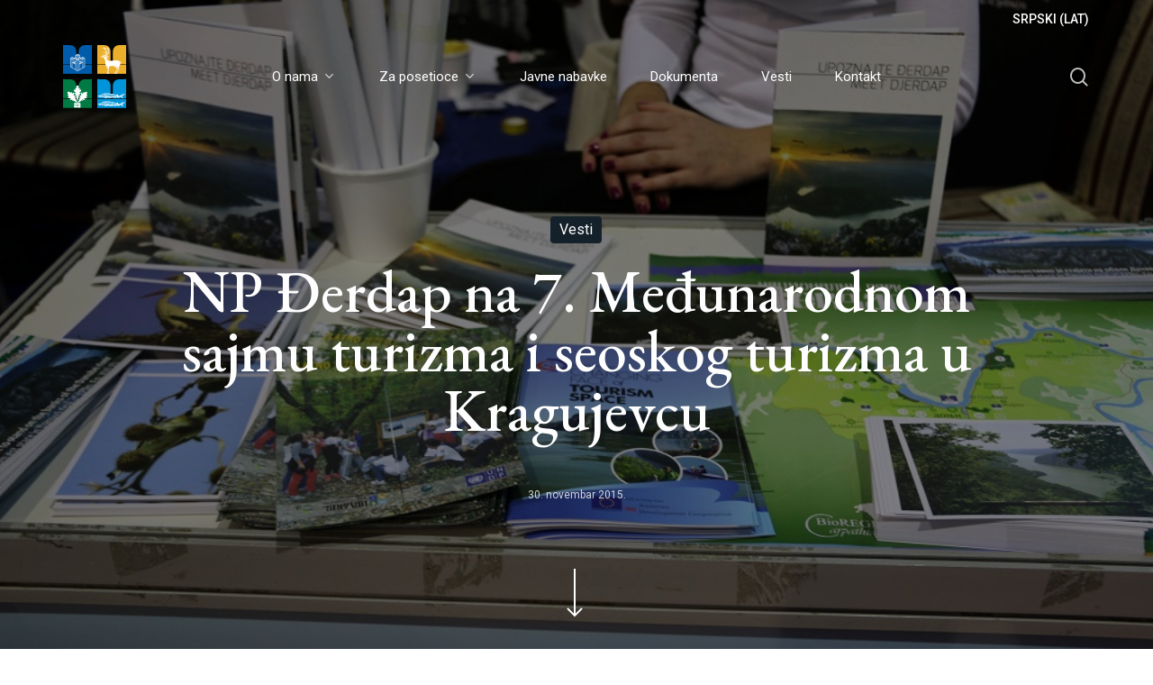

--- FILE ---
content_type: text/html; charset=UTF-8
request_url: https://npdjerdap.rs/np-djerdap-na-7-medjunarodnom-sajmu-turizma-i-seoskog-turizma-u-kragujevcu/?pismo=lat
body_size: 11100
content:
<!doctype html><html lang="sr-RS" prefix="og: https://ogp.me/ns#" class="no-js"><head><meta charset="UTF-8"><meta name="viewport" content="width=device-width, initial-scale=1, maximum-scale=1, user-scalable=0" /><link rel="alternate" hreflang="sr" href="https://npdjerdap.rs/np-djerdap-na-7-medjunarodnom-sajmu-turizma-i-seoskog-turizma-u-kragujevcu/?pismo=lat" /><link media="all" href="https://npdjerdap.rs/wp-content/cache/autoptimize/css/autoptimize_d7783729f136bedb68edbee69774950a.css" rel="stylesheet"><title>НП Ђердап на 7. Међународном сајму туризма и сеоског туризма у Крагујевцу - Национални парк Ђердап</title><meta name="description" content="На крагујевачком Шумадија сајму од 26. до 28. новембра одржан је 7 Међународни сајам туризма и сеоског туризма на коме је своје туристичке програме из свих"/><meta name="robots" content="follow, index, max-snippet:-1, max-video-preview:-1, max-image-preview:large"/><link rel="canonical" href="https://npdjerdap.rs/np-djerdap-na-7-medjunarodnom-sajmu-turizma-i-seoskog-turizma-u-kragujevcu/" /><meta property="og:locale" content="sr_RS" /><meta property="og:type" content="article" /><meta property="og:title" content="НП Ђердап на 7. Међународном сајму туризма и сеоског туризма у Крагујевцу - Национални парк Ђердап" /><meta property="og:description" content="На крагујевачком Шумадија сајму од 26. до 28. новембра одржан је 7 Међународни сајам туризма и сеоског туризма на коме је своје туристичке програме из свих" /><meta property="og:url" content="https://npdjerdap.rs/np-djerdap-na-7-medjunarodnom-sajmu-turizma-i-seoskog-turizma-u-kragujevcu/" /><meta property="og:site_name" content="Национални парк Ђердап" /><meta property="article:publisher" content="https://www.facebook.com/npdjerdap" /><meta property="article:section" content="Вести" /><meta property="og:updated_time" content="2022-04-14T07:53:37+00:00" /><meta property="og:image" content="https://npdjerdap.rs/wp-content/uploads/2020/02/np-1.jpg" /><meta property="og:image:secure_url" content="https://npdjerdap.rs/wp-content/uploads/2020/02/np-1.jpg" /><meta property="og:image:width" content="1000" /><meta property="og:image:height" content="666" /><meta property="og:image:alt" content="Ђердап" /><meta property="og:image:type" content="image/jpeg" /><meta property="article:published_time" content="2015-11-30T10:54:01+00:00" /><meta property="article:modified_time" content="2022-04-14T07:53:37+00:00" /><meta name="twitter:card" content="summary_large_image" /><meta name="twitter:title" content="НП Ђердап на 7. Међународном сајму туризма и сеоског туризма у Крагујевцу - Национални парк Ђердап" /><meta name="twitter:description" content="На крагујевачком Шумадија сајму од 26. до 28. новембра одржан је 7 Међународни сајам туризма и сеоског туризма на коме је своје туристичке програме из свих" /><meta name="twitter:image" content="https://npdjerdap.rs/wp-content/uploads/2020/02/np-1.jpg" /><meta name="twitter:label1" content="Written by" /><meta name="twitter:data1" content="admhelpnp" /><meta name="twitter:label2" content="Time to read" /><meta name="twitter:data2" content="1 minute" /> <script type="application/ld+json" class="rank-math-schema">{"@context":"https://schema.org","@graph":[{"@type":["Person","Organization"],"@id":"https://npdjerdap.rs/#person","name":"draganche","sameAs":["https://www.facebook.com/npdjerdap"],"logo":{"@type":"ImageObject","@id":"https://npdjerdap.rs/#logo","url":"https://npdjerdap.rs/media/2020/01/Nacionalni-park-Djerdap-2.jpg","contentUrl":"https://npdjerdap.rs/media/2020/01/Nacionalni-park-Djerdap-2.jpg","caption":"draganche","inLanguage":"sr-RS","width":"800","height":"800"},"image":{"@type":"ImageObject","@id":"https://npdjerdap.rs/#logo","url":"https://npdjerdap.rs/media/2020/01/Nacionalni-park-Djerdap-2.jpg","contentUrl":"https://npdjerdap.rs/media/2020/01/Nacionalni-park-Djerdap-2.jpg","caption":"draganche","inLanguage":"sr-RS","width":"800","height":"800"}},{"@type":"WebSite","@id":"https://npdjerdap.rs/#website","url":"https://npdjerdap.rs","name":"draganche","publisher":{"@id":"https://npdjerdap.rs/#person"},"inLanguage":"sr-RS"},{"@type":"ImageObject","@id":"https://npdjerdap.rs/wp-content/uploads/2020/02/np-1.jpg","url":"https://npdjerdap.rs/wp-content/uploads/2020/02/np-1.jpg","width":"1000","height":"666","inLanguage":"sr-RS"},{"@type":"WebPage","@id":"https://npdjerdap.rs/np-djerdap-na-7-medjunarodnom-sajmu-turizma-i-seoskog-turizma-u-kragujevcu/#webpage","url":"https://npdjerdap.rs/np-djerdap-na-7-medjunarodnom-sajmu-turizma-i-seoskog-turizma-u-kragujevcu/","name":"\u041d\u041f \u0402\u0435\u0440\u0434\u0430\u043f \u043d\u0430 7. \u041c\u0435\u0452\u0443\u043d\u0430\u0440\u043e\u0434\u043d\u043e\u043c \u0441\u0430\u0458\u043c\u0443 \u0442\u0443\u0440\u0438\u0437\u043c\u0430 \u0438 \u0441\u0435\u043e\u0441\u043a\u043e\u0433 \u0442\u0443\u0440\u0438\u0437\u043c\u0430 \u0443 \u041a\u0440\u0430\u0433\u0443\u0458\u0435\u0432\u0446\u0443 - \u041d\u0430\u0446\u0438\u043e\u043d\u0430\u043b\u043d\u0438 \u043f\u0430\u0440\u043a \u0402\u0435\u0440\u0434\u0430\u043f","datePublished":"2015-11-30T10:54:01+00:00","dateModified":"2022-04-14T07:53:37+00:00","isPartOf":{"@id":"https://npdjerdap.rs/#website"},"primaryImageOfPage":{"@id":"https://npdjerdap.rs/wp-content/uploads/2020/02/np-1.jpg"},"inLanguage":"sr-RS"},{"@type":"BlogPosting","headline":"\u041d\u041f \u0402\u0435\u0440\u0434\u0430\u043f \u043d\u0430 7. \u041c\u0435\u0452\u0443\u043d\u0430\u0440\u043e\u0434\u043d\u043e\u043c \u0441\u0430\u0458\u043c\u0443 \u0442\u0443\u0440\u0438\u0437\u043c\u0430 \u0438 \u0441\u0435\u043e\u0441\u043a\u043e\u0433 \u0442\u0443\u0440\u0438\u0437\u043c\u0430 \u0443 \u041a\u0440\u0430\u0433\u0443\u0458\u0435\u0432\u0446\u0443 - \u041d\u0430\u0446\u0438\u043e\u043d\u0430\u043b\u043d\u0438 \u043f\u0430\u0440\u043a \u0402\u0435\u0440\u0434\u0430\u043f","datePublished":"2015-11-30T10:54:01+00:00","dateModified":"2022-04-14T07:53:37+00:00","author":{"@type":"Person","name":"draganche"},"name":"\u041d\u041f \u0402\u0435\u0440\u0434\u0430\u043f \u043d\u0430 7. \u041c\u0435\u0452\u0443\u043d\u0430\u0440\u043e\u0434\u043d\u043e\u043c \u0441\u0430\u0458\u043c\u0443 \u0442\u0443\u0440\u0438\u0437\u043c\u0430 \u0438 \u0441\u0435\u043e\u0441\u043a\u043e\u0433 \u0442\u0443\u0440\u0438\u0437\u043c\u0430 \u0443 \u041a\u0440\u0430\u0433\u0443\u0458\u0435\u0432\u0446\u0443 - \u041d\u0430\u0446\u0438\u043e\u043d\u0430\u043b\u043d\u0438 \u043f\u0430\u0440\u043a \u0402\u0435\u0440\u0434\u0430\u043f","articleSection":"\u0412\u0435\u0441\u0442\u0438","@id":"https://npdjerdap.rs/np-djerdap-na-7-medjunarodnom-sajmu-turizma-i-seoskog-turizma-u-kragujevcu/#schema-51515","isPartOf":{"@id":"https://npdjerdap.rs/np-djerdap-na-7-medjunarodnom-sajmu-turizma-i-seoskog-turizma-u-kragujevcu/#webpage"},"publisher":{"@id":"https://npdjerdap.rs/#person"},"image":{"@id":"https://npdjerdap.rs/wp-content/uploads/2020/02/np-1.jpg"},"inLanguage":"sr-RS","mainEntityOfPage":{"@id":"https://npdjerdap.rs/np-djerdap-na-7-medjunarodnom-sajmu-turizma-i-seoskog-turizma-u-kragujevcu/#webpage"}}]}</script> <link rel='dns-prefetch' href='//fonts.googleapis.com' /><link rel="alternate" type="application/rss+xml" title="Национални парк Ђердап &raquo; dovod" href="https://npdjerdap.rs/feed/" /><link rel="alternate" type="application/rss+xml" title="Национални парк Ђердап &raquo; dovod komentara" href="https://npdjerdap.rs/comments/feed/" /><link rel="alternate" type="application/rss+xml" title="Национални парк Ђердап &raquo; dovod komentara na НП Ђердап на 7. Међународном сајму туризма и сеоског туризма у Крагујевцу" href="https://npdjerdap.rs/np-djerdap-na-7-medjunarodnom-sajmu-turizma-i-seoskog-turizma-u-kragujevcu/feed/" /> <script data-no-optimize="1">var brave_popup_data = {}; var bravepop_emailValidation=false; var brave_popup_videos = {};  var brave_popup_formData = {};var brave_popup_adminUser = false; var brave_popup_pageInfo = {"type":"single","pageID":17068,"singleType":"post"};  var bravepop_emailSuggestions={};</script> <link rel='stylesheet' id='redux-google-fonts-salient_redux-css' href='https://fonts.googleapis.com/css?family=Roboto%3A400%2C500%7CEB+Garamond%3A500%2C600%2C400&#038;ver=1742553262' type='text/css' media='all' /> <script type="text/javascript" data-cfasync="false" src="https://npdjerdap.rs/wp-includes/js/jquery/jquery.min.js?ver=3.7.1" id="jquery-core-js"></script> <script type="text/javascript" data-cfasync="false" src="https://npdjerdap.rs/wp-includes/js/jquery/jquery-migrate.min.js?ver=3.4.1" id="jquery-migrate-js"></script> <link rel="https://api.w.org/" href="https://npdjerdap.rs/wp-json/" /><link rel="alternate" type="application/json" href="https://npdjerdap.rs/wp-json/wp/v2/posts/17068" /><link rel="EditURI" type="application/rsd+xml" title="RSD" href="https://npdjerdap.rs/xmlrpc.php?rsd" /><meta name="generator" content="WordPress 6.5.7" /><link rel='shortlink' href='https://npdjerdap.rs/?p=17068' /><link rel="alternate" type="application/json+oembed" href="https://npdjerdap.rs/wp-json/oembed/1.0/embed?url=https%3A%2F%2Fnpdjerdap.rs%2Fnp-djerdap-na-7-medjunarodnom-sajmu-turizma-i-seoskog-turizma-u-kragujevcu%2F" /><link rel="alternate" type="text/xml+oembed" href="https://npdjerdap.rs/wp-json/oembed/1.0/embed?url=https%3A%2F%2Fnpdjerdap.rs%2Fnp-djerdap-na-7-medjunarodnom-sajmu-turizma-i-seoskog-turizma-u-kragujevcu%2F&#038;format=xml" /><meta name="generator" content="WPML ver:4.4.12 stt:1,49;" /> <script type="text/javascript">var root = document.getElementsByTagName( "html" )[0]; root.setAttribute( "class", "js" );</script> <script async src="https://www.googletagmanager.com/gtag/js?id=UA-157914289-1"></script> <script>window.dataLayer = window.dataLayer || [];
  function gtag(){dataLayer.push(arguments);}
  gtag('js', new Date());

  gtag('config', 'UA-157914289-1');</script> <meta name="generator" content="Powered by WPBakery Page Builder - drag and drop page builder for WordPress."/><link rel="icon" href="https://npdjerdap.rs/wp-content/uploads/2019/10/cropped-Favicon-4-32x32.png" sizes="32x32" /><link rel="icon" href="https://npdjerdap.rs/wp-content/uploads/2019/10/cropped-Favicon-4-192x192.png" sizes="192x192" /><link rel="apple-touch-icon" href="https://npdjerdap.rs/wp-content/uploads/2019/10/cropped-Favicon-4-180x180.png" /><meta name="msapplication-TileImage" content="https://npdjerdap.rs/wp-content/uploads/2019/10/cropped-Favicon-4-270x270.png" /> <noscript><style>.wpb_animate_when_almost_visible { opacity: 1; }</style></noscript></head><body class="post-template-default single single-post postid-17068 single-format-standard material wpb-js-composer js-comp-ver-6.7 vc_responsive" data-footer-reveal="false" data-footer-reveal-shadow="none" data-header-format="centered-menu" data-body-border="off" data-boxed-style="" data-header-breakpoint="1070" data-dropdown-style="minimal" data-cae="easeOutExpo" data-cad="1350" data-megamenu-width="contained" data-aie="fade-in" data-ls="fancybox" data-apte="standard" data-hhun="1" data-fancy-form-rcs="default" data-form-style="default" data-form-submit="regular" data-is="minimal" data-button-style="slightly_rounded" data-user-account-button="false" data-flex-cols="true" data-col-gap="40px" data-header-inherit-rc="false" data-header-search="true" data-animated-anchors="false" data-ajax-transitions="true" data-full-width-header="true" data-slide-out-widget-area="true" data-slide-out-widget-area-style="slide-out-from-right" data-user-set-ocm="off" data-loading-animation="none" data-bg-header="true" data-responsive="1" data-ext-responsive="true" data-ext-padding="90" data-header-resize="0" data-header-color="custom" data-cart="false" data-remove-m-parallax="" data-remove-m-video-bgs="1" data-m-animate="0" data-force-header-trans-color="light" data-smooth-scrolling="0" data-permanent-transparent="false" > <script type="text/javascript">(function(window, document) {

		 if(navigator.userAgent.match(/(Android|iPod|iPhone|iPad|BlackBerry|IEMobile|Opera Mini)/)) {
			 document.body.className += " using-mobile-browser mobile ";
		 }

		 if( !("ontouchstart" in window) ) {

			 var body = document.querySelector("body");
			 var winW = window.innerWidth;
			 var bodyW = body.clientWidth;

			 if (winW > bodyW + 4) {
				 body.setAttribute("style", "--scroll-bar-w: " + (winW - bodyW - 4) + "px");
			 } else {
				 body.setAttribute("style", "--scroll-bar-w: 0px");
			 }
		 }

	 })(window, document);</script><a href="#ajax-content-wrap" class="nectar-skip-to-content">Skip to main content</a><div class="ocm-effect-wrap"><div class="ocm-effect-wrap-inner"><div id="ajax-loading-screen" data-disable-mobile="0" data-disable-fade-on-click="0" data-effect="standard" data-method="standard"><div class="loading-icon none"></div></div><div id="header-space"  data-header-mobile-fixed='false'></div><div id="header-outer" data-has-menu="true" data-has-buttons="yes" data-header-button_style="default" data-using-pr-menu="false" data-mobile-fixed="false" data-ptnm="false" data-lhe="animated_underline" data-user-set-bg="#ffffff" data-format="centered-menu" data-permanent-transparent="false" data-megamenu-rt="0" data-remove-fixed="1" data-header-resize="0" data-cart="false" data-transparency-option="" data-box-shadow="none" data-shrink-num="6" data-using-secondary="1" data-using-logo="1" data-logo-height="70" data-m-logo-height="50" data-padding="8" data-full-width="true" data-condense="false" data-transparent-header="true" data-transparent-shadow-helper="false" data-remove-border="true" class="transparent"><div id="header-secondary-outer" class="centered-menu" data-mobile="default" data-remove-fixed="1" data-lhe="animated_underline" data-secondary-text="false" data-full-width="true" data-mobile-fixed="false" data-permanent-transparent="false" ><div class="container"><nav><ul class="sf-menu"><li id="menu-item-wpml-ls-17-sr@lat" class="menu-item wpml-ls-slot-17 wpml-ls-item wpml-ls-item-sr@lat wpml-ls-menu-item wpml-ls-first-item wpml-ls-last-item menu-item-type-wpml_ls_menu_item menu-item-object-wpml_ls_menu_item nectar-regular-menu-item menu-item-wpml-ls-17-sr@lat"><a title="srpski (lat)" href="https://npdjerdap.rs/np-djerdap-na-7-medjunarodnom-sajmu-turizma-i-seoskog-turizma-u-kragujevcu/?pismo=lat"><span class="menu-title-text"> <span class="wpml-ls-native" lang="sr@lat">srpski (lat)</span></span></a></li></ul></nav></div></div><div id="search-outer" class="nectar"><div id="search"><div class="container"><div id="search-box"><div class="inner-wrap"><div class="col span_12"><form role="search" action="https://npdjerdap.rs/" method="GET"> <input type="text" name="s" id="s" value="" aria-label="Search" placeholder="Search" /> <span>Hit enter to search or ESC to close</span></form></div></div></div><div id="close"><a href="#"><span class="screen-reader-text">Close Search</span> <span class="close-wrap"> <span class="close-line close-line1"></span> <span class="close-line close-line2"></span> </span> </a></div></div></div></div><header id="top"><div class="container"><div class="row"><div class="col span_3"> <a id="logo" href="https://npdjerdap.rs" data-supplied-ml-starting-dark="false" data-supplied-ml-starting="true" data-supplied-ml="true" > <img class="stnd skip-lazy default-logo dark-version" width="324.78" height="324.92" alt="Nacionalni park Đerdap" src="https://npdjerdap.rs/wp-content/uploads/2019/10/Logo.svg" srcset="https://npdjerdap.rs/wp-content/uploads/2019/10/Logo.svg 1x, https://npdjerdap.rs/wp-content/uploads/2019/10/Logo.svg 2x" /><img class="mobile-only-logo skip-lazy" alt="Nacionalni park Đerdap" width="324.78" height="324.92" src="https://npdjerdap.rs/wp-content/uploads/2019/10/Logo.svg" /><img class="starting-logo mobile-only-logo skip-lazy" width="324.78" height="324.92"  alt="Nacionalni park Đerdap" src="https://npdjerdap.rs/wp-content/uploads/2019/10/Logo.svg" /><img class="starting-logo skip-lazy default-logo" width="324.78" height="324.92" alt="Nacionalni park Đerdap" src="https://npdjerdap.rs/wp-content/uploads/2019/10/Logo.svg" srcset="https://npdjerdap.rs/wp-content/uploads/2019/10/Logo.svg 1x, https://npdjerdap.rs/wp-content/uploads/2019/10/Logo.svg 2x" /> </a></div><div class="col span_9 col_last"><div class="nectar-mobile-only mobile-header"><div class="inner"></div></div> <a class="mobile-search" href="#searchbox"><span class="nectar-icon icon-salient-search" aria-hidden="true"></span><span class="screen-reader-text">search</span></a><div class="slide-out-widget-area-toggle mobile-icon slide-out-from-right" data-custom-color="false" data-icon-animation="simple-transform"><div> <a href="#sidewidgetarea" aria-label="Navigation Menu" aria-expanded="false" class="closed"> <span class="screen-reader-text">Menu</span><span aria-hidden="true"> <i class="lines-button x2"> <i class="lines"></i> </i> </span> </a></div></div><nav><ul class="sf-menu"><li id="menu-item-439" class="menu-item menu-item-type-custom menu-item-object-custom menu-item-has-children nectar-regular-menu-item sf-with-ul menu-item-439"><a href="#"><span class="menu-title-text">O nama</span><span class="sf-sub-indicator"><i class="fa fa-angle-down icon-in-menu" aria-hidden="true"></i></span></a><ul class="sub-menu"><li id="menu-item-1061" class="menu-item menu-item-type-post_type menu-item-object-page nectar-regular-menu-item menu-item-1061"><a href="https://npdjerdap.rs/o-parku/"><span class="menu-title-text">O parku</span></a></li><li id="menu-item-449" class="menu-item menu-item-type-post_type menu-item-object-page nectar-regular-menu-item menu-item-449"><a href="https://npdjerdap.rs/javno-preduzece/"><span class="menu-title-text">Javno preduzeće</span></a></li><li id="menu-item-448" class="menu-item menu-item-type-post_type menu-item-object-page nectar-regular-menu-item menu-item-448"><a href="https://npdjerdap.rs/organizacija-i-rukovodstvo/"><span class="menu-title-text">Organizacija i rukovodstvo</span></a></li><li id="menu-item-446" class="menu-item menu-item-type-post_type menu-item-object-page nectar-regular-menu-item menu-item-446"><a href="https://npdjerdap.rs/nadzorni-odbor/"><span class="menu-title-text">Nadzorni odbor</span></a></li><li id="menu-item-445" class="menu-item menu-item-type-post_type menu-item-object-page nectar-regular-menu-item menu-item-445"><a href="https://npdjerdap.rs/savet-korisnika/"><span class="menu-title-text">Savet korisnika</span></a></li></ul></li><li id="menu-item-440" class="megamenu columns-2 menu-item menu-item-type-custom menu-item-object-custom menu-item-has-children nectar-regular-menu-item sf-with-ul menu-item-440"><a href="#"><span class="menu-title-text">Za posetioce</span><span class="sf-sub-indicator"><i class="fa fa-angle-down icon-in-menu" aria-hidden="true"></i></span></a><ul class="sub-menu"><li id="menu-item-692" class="menu-item menu-item-type-custom menu-item-object-custom menu-item-has-children nectar-regular-menu-item menu-item-692"><a href="#"><span class="menu-title-text">Turizam i rekreacija</span><span class="sf-sub-indicator"><i class="fa fa-angle-right icon-in-menu" aria-hidden="true"></i></span></a><ul class="sub-menu"><li id="menu-item-469" class="menu-item menu-item-type-post_type menu-item-object-page nectar-regular-menu-item menu-item-469"><a href="https://npdjerdap.rs/obavestenje-za-posetioce/"><span class="menu-title-text">Obaveštenje za posetioce</span></a></li><li id="menu-item-470" class="menu-item menu-item-type-post_type menu-item-object-page nectar-regular-menu-item menu-item-470"><a href="https://npdjerdap.rs/najava-dolaska-i-cene-usluga/"><span class="menu-title-text">Najava dolaska i cene usluga</span></a></li><li id="menu-item-467" class="menu-item menu-item-type-post_type menu-item-object-page nectar-regular-menu-item menu-item-467"><a href="https://npdjerdap.rs/biciklisticka-ruta/"><span class="menu-title-text">Biciklistička ruta</span></a></li><li id="menu-item-471" class="menu-item menu-item-type-post_type menu-item-object-page nectar-regular-menu-item menu-item-471"><a href="https://npdjerdap.rs/centar-za-posetioce-donji-milanovac/"><span class="menu-title-text">Centar za posetioce Donji Milanovac</span></a></li><li id="menu-item-468" class="menu-item menu-item-type-post_type menu-item-object-page nectar-regular-menu-item menu-item-468"><a href="https://npdjerdap.rs/geointerpretativni-centar-tekija/"><span class="menu-title-text">Geointerpretativni centar Tekija</span></a></li><li id="menu-item-19125" class="menu-item menu-item-type-post_type menu-item-object-page nectar-regular-menu-item menu-item-19125"><a href="https://npdjerdap.rs/lovacka-kuca-oreskovica/"><span class="menu-title-text">Lovačka kuća Oreškovica</span></a></li><li id="menu-item-22740" class="menu-item menu-item-type-post_type menu-item-object-page nectar-regular-menu-item menu-item-22740"><a href="https://npdjerdap.rs/mapa-np-djerdap/"><span class="menu-title-text">Mapa NP Đerdap</span></a></li></ul></li><li id="menu-item-693" class="menu-item menu-item-type-custom menu-item-object-custom menu-item-has-children nectar-regular-menu-item menu-item-693"><a href="#"><span class="menu-title-text">Korisne informacije</span><span class="sf-sub-indicator"><i class="fa fa-angle-right icon-in-menu" aria-hidden="true"></i></span></a><ul class="sub-menu"><li id="menu-item-473" class="menu-item menu-item-type-post_type menu-item-object-page nectar-regular-menu-item menu-item-473"><a href="https://npdjerdap.rs/kako-stici/"><span class="menu-title-text">Kako stići</span></a></li><li id="menu-item-475" class="menu-item menu-item-type-post_type menu-item-object-page nectar-regular-menu-item menu-item-475"><a href="https://npdjerdap.rs/servisne-informacije/"><span class="menu-title-text">Servisne informacije</span></a></li><li id="menu-item-11585" class="menu-item menu-item-type-post_type menu-item-object-page nectar-regular-menu-item menu-item-11585"><a href="https://npdjerdap.rs/cesto-postavljana-pitanja/"><span class="menu-title-text">Često postavljana pitanja</span></a></li><li id="menu-item-21617" class="menu-item menu-item-type-post_type menu-item-object-page nectar-regular-menu-item menu-item-21617"><a href="https://npdjerdap.rs/upitnik-za-posetioce-nacionalnog-parka-djerdap/"><span class="menu-title-text">Upitnik za posetioce Nacionalnog parka Đerdap</span></a></li><li id="menu-item-20015" class="menu-item menu-item-type-post_type menu-item-object-page nectar-regular-menu-item menu-item-20015"><a href="https://npdjerdap.rs/zivotinje-djerdapa-kviz/"><span class="menu-title-text">Životinje Đerdapa – Kviz</span></a></li></ul></li></ul></li><li id="menu-item-441" class="menu-item menu-item-type-post_type menu-item-object-page nectar-regular-menu-item menu-item-441"><a href="https://npdjerdap.rs/javne-nabavke/"><span class="menu-title-text">Javne nabavke</span></a></li><li id="menu-item-442" class="menu-item menu-item-type-post_type menu-item-object-page nectar-regular-menu-item menu-item-442"><a href="https://npdjerdap.rs/dokumenta/"><span class="menu-title-text">Dokumenta</span></a></li><li id="menu-item-443" class="menu-item menu-item-type-post_type menu-item-object-page nectar-regular-menu-item menu-item-443"><a href="https://npdjerdap.rs/vesti/"><span class="menu-title-text">Vesti</span></a></li><li id="menu-item-444" class="menu-item menu-item-type-post_type menu-item-object-page nectar-regular-menu-item menu-item-444"><a href="https://npdjerdap.rs/kontakt/"><span class="menu-title-text">Kontakt</span></a></li></ul><ul class="buttons sf-menu" data-user-set-ocm="off"><li id="search-btn"><div><a href="#searchbox"><span class="icon-salient-search" aria-hidden="true"></span><span class="screen-reader-text">search</span></a></div></li></ul></nav><div class="logo-spacing" data-using-image="true"><img class="hidden-logo" alt="Nacionalni park Đerdap" width="324.78" height="324.92" src="https://npdjerdap.rs/wp-content/uploads/2019/10/Logo.svg" /></div></div></div></div></header></div><div id="ajax-content-wrap"><div id="page-header-wrap" data-animate-in-effect="fade-in" data-midnight="light" class="fullscreen-header" ><div id="page-header-bg" class="not-loaded fullscreen-header hentry bg-overlay" data-post-hs="fullscreen" data-padding-amt="normal" data-animate-in-effect="fade-in" data-midnight="light" data-text-effect="" data-bg-pos="center" data-alignment="left" data-alignment-v="middle" data-parallax="0" data-height="350"  style="background-color: #000;  "><div class="page-header-bg-image-wrap" id="nectar-page-header-p-wrap" data-parallax-speed="fast"><div class="page-header-bg-image" style="background-image: url(https://npdjerdap.rs/wp-content/uploads/2020/02/np-1.jpg);"></div></div><div class="container"><img loading="lazy" class="hidden-social-img" src="https://npdjerdap.rs/wp-content/uploads/2020/02/np-1.jpg" alt="NP Đerdap na 7. Međunarodnom sajmu turizma i seoskog turizma u Kragujevcu" style="display: none;" /><div class="row"><div class="col span_6 section-title blog-title" data-remove-post-date="0" data-remove-post-author="1" data-remove-post-comment-number="1"><div class="inner-wrap"> <a class="vesti" href="https://npdjerdap.rs/category/vesti/" >Vesti</a><h1 class="entry-title">NP Đerdap na 7. Međunarodnom sajmu turizma i seoskog turizma u Kragujevcu</h1><div class="author-section"> <span class="meta-author"> <img alt='' src='https://secure.gravatar.com/avatar/319667b4c4dfd48ea6cc4e9a9ac86bc2?s=100&#038;d=mm&#038;r=g' srcset='https://secure.gravatar.com/avatar/319667b4c4dfd48ea6cc4e9a9ac86bc2?s=200&#038;d=mm&#038;r=g 2x' class='avatar avatar-100 photo' height='100' width='100' decoding='async'/> </span><div class="avatar-post-info vcard author"> <span class="fn"><a href="https://npdjerdap.rs/author/admhelpnp/" title="Članci od admhelpnp" rel="author">admhelpnp</a></span> <span class="meta-date date published"><i>30. novembar 2015.</i></span> <span class="meta-date date updated rich-snippet-hidden"><i>april 14th, 2022</i></span></div></div></div></div></div></div><div class="scroll-down-wrap minimal-arrow nectar-next-section-wrap"><a href="#" class="minimal-arrow"> <svg class="next-arrow" width="40px" height="68px" viewBox="0 0 40 50" xml:space="preserve"> <path stroke="#ffffff" stroke-width="2" fill="none" d="M 20 0 L 20 51"></path> <polyline stroke="#ffffff" stroke-width="2" fill="none" points="12, 44 20, 52 28, 44"></polyline> </svg> </a></div></div></div><div class="container-wrap fullscreen-blog-header no-sidebar" data-midnight="dark" data-remove-post-date="0" data-remove-post-author="1" data-remove-post-comment-number="1"><div class="container main-content"><div class="row"><div class="post-area col  span_12 col_last"><article id="post-17068" class="post-17068 post type-post status-publish format-standard has-post-thumbnail category-vesti"><div class="inner-wrap"><div class="post-content" data-hide-featured-media="0"><div class="content-inner"><div id="fws_69731e111094b" data-column-margin="default" data-midnight="dark" data-top-percent="3%" class="wpb_row vc_row-fluid vc_row" style="padding-top: calc(100vw * 0.03); padding-bottom: 10px; "><div class="row-bg-wrap" data-bg-animation="none" data-bg-overlay="false"><div class="inner-wrap"><div class="row-bg viewport-desktop" style=""></div></div></div><div class="row_col_wrap_12 col span_12 dark left"><div class="vc_col-sm-12 wpb_column column_container vc_column_container col no-extra-padding" data-padding-pos="all" data-has-bg-color="false" data-bg-color="" data-bg-opacity="1" data-animation="" data-delay="0"><div class="vc_column-inner"><div class="wpb_wrapper"><div class="wpb_text_column wpb_content_element "><div class="wpb_wrapper"><p>Na kragujevačkom Šumadija sajmu od 26. do 28. novembra održan je 7 Međunarodni sajam turizma i seoskog turizma na kome je svoje turističke programe iz svih oblasti turizma – banjskog, seoskog, kongresnog i planinskog kao i proizvode domaće radinosti i hrane predstavilo preko 120 izlagača iz Srbije i okruženja. Svoje turističke programe predstavilo je i JP „Nacionalni park Đerdap“ na zajedničkom štandu Turističkih organizacija opština Kladovo, Golubac, Majdapek i NP Đerdap. Sajamski nastup u Kragujevcu predstavlja završnicu projekta Upoznajte Đerdap – koji je sufinansiralo Ministarstvo trgovine, turizma i telekomunikacija. Kroz projekat su obezbeđeni štampani i video materijali kojima se kao i zajedničkim sajamskim nastupom promoviše turistička ponuda Đerdapa odnosno opština Golubac, Majdanpek i Kladovo, kao i Nacionalnog parka Đerdap pod zajedničkim nazivom „Upoznajte Đerdap“.</p></div></div></div></div></div></div></div><div id="fws_69731e111204d" data-column-margin="default" data-midnight="dark" class="wpb_row vc_row-fluid vc_row" style="padding-top: 0px; padding-bottom: 0px; "><div class="row-bg-wrap" data-bg-animation="none" data-bg-overlay="false"><div class="inner-wrap"><div class="row-bg viewport-desktop" style=""></div></div></div><div class="row_col_wrap_12 col span_12 dark left"><div class="vc_col-sm-12 wpb_column column_container vc_column_container col no-extra-padding" data-padding-pos="all" data-has-bg-color="false" data-bg-color="" data-bg-opacity="1" data-animation="" data-delay="0"><div class="vc_column-inner"><div class="wpb_wrapper"><div class="wpb_gallery wpb_content_element clearfix"><div class="wpb_wrapper"><div class="wpb_gallery_slidesimage_grid" data-onclick="link_image" data-interval="5"><div class="portfolio-wrap "> <span class="portfolio-loading"></span><div class="row portfolio-items masonry-items fullwidth-constrained  " data-starting-filter="" data-gutter="5px" data-masonry-type="default" data-bypass-cropping="" data-ps="5" data-loading="" data-categories-to-show="" data-col-num="elastic"><div class="col elastic-portfolio-item regular element" data-project-cat="" data-default-color="true" data-title-color="" data-subtitle-color=""><div class="inner-wrap animated" data-animation="none"><div class="work-item style-3-alt"> <img fetchpriority="high" decoding="async" class="size-regular top-level-image" src="https://npdjerdap.rs/wp-content/uploads/2020/02/np-1-500x500.jpg" alt="" height="666" width="1000" srcset="https://npdjerdap.rs/wp-content/uploads/2020/02/np-1-500x500.jpg 500w, https://npdjerdap.rs/wp-content/uploads/2020/02/np-1-350x350.jpg 350w" sizes="(min-width: 1600px) 20vw, (min-width: 1300px) 25vw, (min-width: 1000px) 33.3vw, (min-width: 690px) 50vw, 100vw"><div class="work-info-bg"></div><div class="work-info"><div class="vert-center"></div> <a href="https://npdjerdap.rs/wp-content/uploads/2020/02/np-1.jpg" class="pretty_photo"></a></div></div></div></div><div class="col elastic-portfolio-item regular element" data-project-cat="" data-default-color="true" data-title-color="" data-subtitle-color=""><div class="inner-wrap animated" data-animation="none"><div class="work-item style-3-alt"> <img decoding="async" class="size-regular top-level-image" src="https://npdjerdap.rs/wp-content/uploads/2020/02/privremeno_oduzete_mreze-500x500.jpg" alt="" height="614" width="1024" srcset="https://npdjerdap.rs/wp-content/uploads/2020/02/privremeno_oduzete_mreze-500x500.jpg 500w, https://npdjerdap.rs/wp-content/uploads/2020/02/privremeno_oduzete_mreze-350x350.jpg 350w" sizes="(min-width: 1600px) 20vw, (min-width: 1300px) 25vw, (min-width: 1000px) 33.3vw, (min-width: 690px) 50vw, 100vw"><div class="work-info-bg"></div><div class="work-info"><div class="vert-center"></div> <a href="https://npdjerdap.rs/wp-content/uploads/2020/02/privremeno_oduzete_mreze.jpg" class="pretty_photo"></a></div></div></div></div></div></div></div></div></div></div></div></div></div></div></div></div></div></article><div id="single-below-header" data-remove-post-comment-number="1"> <span class="meta-category"><a class="vesti" href="https://npdjerdap.rs/category/vesti/" > <i class="icon-default-style steadysets-icon-book2"></i> Vesti</a></span> <span class="meta-comment-count"><a class="comments-link" href="https://npdjerdap.rs/np-djerdap-na-7-medjunarodnom-sajmu-turizma-i-seoskog-turizma-u-kragujevcu/#respond"><i class="icon-default-style steadysets-icon-chat-3"></i> No Comments</a></span></div><div id="author-bio" class="" data-has-tags="false"><div class="span_12"> <img alt='admhelpnp' src='https://secure.gravatar.com/avatar/319667b4c4dfd48ea6cc4e9a9ac86bc2?s=80&#038;d=mm&#038;r=g' srcset='https://secure.gravatar.com/avatar/319667b4c4dfd48ea6cc4e9a9ac86bc2?s=160&#038;d=mm&#038;r=g 2x' class='avatar avatar-80 photo' height='80' width='80' loading='lazy' decoding='async'/><div id="author-info"><h3 class="nectar-link-underline-effect"><span></span> <a href="https://npdjerdap.rs/author/admhelpnp/">admhelpnp</a></h3><p></p></div><div class="clear"></div></div></div></div></div><div class="row"><div data-post-header-style="fullscreen" class="blog_next_prev_buttons vc_row-fluid wpb_row full-width-content standard_section" data-style="fullwidth_next_only" data-midnight="light"><div class="post-bg-img" style="background-image: url(https://npdjerdap.rs/wp-content/uploads/2020/02/12227814_966919356712555_1402901547150088952_n.jpg);"></div><div class="col span_12 dark left"><div class="inner"> <span><i>Next Post</i></span><a href="https://npdjerdap.rs/kolege-iz-resavske-pecine-posetile-np-djerdap/" rel="prev"><h3>Kolege iz Resavske pećine posetile NP Đerdap</h3></a></div></div> <span class="bg-overlay"></span> <span class="full-link"><a href="https://npdjerdap.rs/kolege-iz-resavske-pecine-posetile-np-djerdap/" rel="prev">Kolege iz Resavske pećine posetile NP Đerdap</a></span></div><div class="comments-section" data-author-bio="true"><div class="comment-wrap " data-midnight="dark" data-comments-open="false"></div></div></div></div></div><div id="footer-outer" data-midnight="light" data-cols="4" data-custom-color="true" data-disable-copyright="false" data-matching-section-color="true" data-copyright-line="false" data-using-bg-img="false" data-bg-img-overlay="1.0" data-full-width="false" data-using-widget-area="true" data-link-hover="default"><div id="footer-widgets" data-has-widgets="true" data-cols="4"><div class="container"><div class="row"><div class="col span_3"><div id="media_image-2" class="widget widget_media_image"><a href="https://npdjerdap.rs/"><img width="84" height="121" src="https://npdjerdap.rs/wp-content/uploads/2019/12/Logo-Footer.png" class="image wp-image-1292  attachment-full size-full" alt="Nacionalni park Đerdap" style="max-width: 100%; height: auto;" decoding="async" loading="lazy" /></a></div><div id="text-12" class="widget widget_text"><div class="textwidget"><p>Javno preduzeće<br /> „Nacionalni park Đerdap“<br /> ul. Kralja Petra I broj 14a<br /> 19220 Donji Milanovac, Srbija<br /> E-pošta: office@npdjerdap.rs<br /> Centrala: 030 215 0070</p></div></div><div id="block-2" class="widget widget_block widget_media_image"><figure class="wp-block-image size-full"><img loading="lazy" decoding="async" width="222" height="54" src="https://npdjerdap.rs/wp-content/uploads/2022/07/positivessl_trust_seal_lg_222x54.png" alt="" class="wp-image-21200"/></figure></div></div><div class="col span_3"><div id="nav_menu-2" class="widget widget_nav_menu"><h4>Informacije</h4><div class="menu-footer-menu-sr-container"><ul id="menu-footer-menu-sr" class="menu"><li id="menu-item-509" class="menu-item menu-item-type-post_type menu-item-object-page menu-item-509"><a href="https://npdjerdap.rs/projekti/">Projekti</a></li><li id="menu-item-13746" class="menu-item menu-item-type-custom menu-item-object-custom menu-item-13746"><a href="https://npdjerdap.rs/dokumenta/#cenovnici">Cenovnici</a></li><li id="menu-item-508" class="menu-item menu-item-type-post_type menu-item-object-page menu-item-508"><a href="https://npdjerdap.rs/mapa-sajta/">Mapa sajta</a></li><li id="menu-item-11084" class="menu-item menu-item-type-post_type menu-item-object-page menu-item-11084"><a href="https://npdjerdap.rs/uslovi-koriscenja/">Uslovi korišćenja</a></li><li id="menu-item-11083" class="menu-item menu-item-type-post_type menu-item-object-page menu-item-11083"><a href="https://npdjerdap.rs/impresum/">Impresum</a></li></ul></div></div><div id="media_image-7" class="widget widget_media_image"><a href="http://informator.poverenik.rs/informator?org=RhpCqdjzTNsBv9vZ5" target="_blank" rel="noopener"><img width="218" height="106" src="https://npdjerdap.rs/wp-content/uploads/2023/03/informator_januar_2023-modified.png" class="image wp-image-22048  attachment-full size-full" alt="" style="max-width: 100%; height: auto;" decoding="async" loading="lazy" /></a></div><div id="media_image-16" class="widget widget_media_image"><a href="https://npdjerdap.rs/wp-content/uploads/2026/01/saglasnost_kamp_prikolice_satori_2026.pdf" target="_blank" rel="noopener"><img width="218" height="96" src="https://npdjerdap.rs/wp-content/uploads/2020/02/Zahtev.png" class="image wp-image-17655  attachment-full size-full" alt="" style="max-width: 100%; height: auto;" decoding="async" loading="lazy" /></a></div><div id="media_image-18" class="widget widget_media_image"><a href="https://npdjerdap.rs/wp-content/uploads/2024/05/zahtev_pcelinja_drustva.pdf" target="_blank" rel="noopener"><img width="218" height="106" src="https://npdjerdap.rs/wp-content/uploads/2024/05/zahtev_pcelinja_drustva-modified.png" class="image wp-image-23046  attachment-full size-full" alt="" style="max-width: 100%; height: auto;" decoding="async" loading="lazy" /></a></div></div><div class="col span_3"><div id="media_image-3" class="widget widget_media_image"><img width="151" height="121" src="https://npdjerdap.rs/wp-content/uploads/2019/12/U-susret-prirodi-1.png" class="image wp-image-1277  attachment-full size-full" alt="U susret prirodi" style="max-width: 100%; height: auto;" decoding="async" loading="lazy" /></div><div id="media_image-4" class="widget widget_media_image"><a href="http://www.interreg-danube.eu/approved-projects/d2c" target="_blank" rel="noopener"><img width="180" height="68" src="https://npdjerdap.rs/wp-content/uploads/2019/12/Danube-Transnational-Programme-D2C.png" class="image wp-image-1301  attachment-full size-full" alt="" style="max-width: 100%; height: auto;" decoding="async" loading="lazy" /></a></div><div id="media_image-5" class="widget widget_media_image"><a href="http://www.interreg-danube.eu/approved-projects/danube-geotour" target="_blank" rel="noopener"><img width="180" height="68" src="https://npdjerdap.rs/wp-content/uploads/2019/12/Danube-Transnational-Programme-2.png" class="image wp-image-1304  attachment-full size-full" alt="" style="max-width: 100%; height: auto;" decoding="async" loading="lazy" /></a></div><div id="media_image-17" class="widget widget_media_image"><a href="http://www.interreg-danube.eu/approved-projects/connectgreen" target="_blank" rel="noopener"><img width="180" height="68" src="https://npdjerdap.rs/wp-content/uploads/2020/03/ConnectGREEN.png" class="image wp-image-17707  attachment-full size-full" alt="" style="max-width: 100%; height: auto;" decoding="async" loading="lazy" /></a></div><div id="media_image-20" class="widget widget_media_image"><a href="https://interreg-danube.eu/projects/danube-geotour-plus" target="_blank" rel="noopener"><img width="180" height="58" src="https://npdjerdap.rs/wp-content/uploads/2024/07/Danube-GeoTour-Plus.png" class="image wp-image-23247  attachment-full size-full" alt="" style="max-width: 100%; height: auto;" decoding="async" loading="lazy" /></a></div><div id="media_image-6" class="widget widget_media_image"><a href="https://www.ite.gov.rs/tekst/1835/ukidanje-pecata.php" target="_blank" rel="noopener"><img width="181" height="65" src="https://npdjerdap.rs/wp-content/uploads/2019/12/Ukidanje-pecata-2.png" class="image wp-image-1286  attachment-full size-full" alt="Ukidanje pecata" style="max-width: 100%; height: auto;" decoding="async" loading="lazy" /></a></div></div><div class="col span_3"><div id="media_image-8" class="widget widget_media_image"><a href="https://www.ekologija.gov.rs/?lang=cir" target="_blank" rel="noopener"><img width="189" height="71" src="https://npdjerdap.rs/wp-content/uploads/2019/12/Ministarstvo4-1.png" class="image wp-image-1274  attachment-full size-full" alt="" style="max-width: 100%; height: auto;" decoding="async" loading="lazy" /></a></div><div id="media_image-9" class="widget widget_media_image"><a href="http://www.minpolj.gov.rs/?lang=cir" target="_blank" rel="noopener"><img width="237" height="70" src="https://npdjerdap.rs/wp-content/uploads/2019/12/ministarstvo6.png" class="image wp-image-1298  attachment-full size-full" alt="" style="max-width: 100%; height: auto;" decoding="async" loading="lazy" /></a></div><div id="media_image-10" class="widget widget_media_image"><a href="https://privreda.gov.rs/?change_lang=sr" target="_blank" rel="noopener"><img width="196" height="71" src="https://npdjerdap.rs/wp-content/uploads/2019/12/Ministarstvo2-1.png" class="image wp-image-1268  attachment-full size-full" alt="" style="max-width: 100%; height: auto;" decoding="async" loading="lazy" /></a></div><div id="media_image-12" class="widget widget_media_image"><a href="https://mtt.gov.rs/?lang=cir" target="_blank" rel="noopener"><img width="210" height="71" src="https://npdjerdap.rs/wp-content/uploads/2019/12/Ministarstvo1-1.png" class="image wp-image-1265  attachment-full size-full" alt="" style="max-width: 100%; height: auto;" decoding="async" loading="lazy" /></a></div><div id="media_image-19" class="widget widget_media_image"><a href="https://imunizacija.euprava.gov.rs/" target="_blank" rel="noopener"><img width="218" height="106" src="https://npdjerdap.rs/wp-content/uploads/2021/03/Asset-30.png" class="image wp-image-19080  attachment-full size-full" alt="" style="max-width: 100%; height: auto;" decoding="async" loading="lazy" /></a></div></div></div></div></div><div class="row" id="copyright" data-layout="default"><div class="container"><div class="col span_5"><p>Copyright © 2020. Nacionalni park Đerdap. Sva prava zadržana.</p></div><div class="col span_7 col_last"><ul class="social"><li><a target="_blank" rel="noopener" href="https://www.facebook.com/npdjerdap"><span class="screen-reader-text">facebook</span><i class="fa fa-facebook" aria-hidden="true"></i></a></li><li><a target="_blank" rel="noopener" href="https://www.youtube.com/channel/UCtEbKGpBS4U8trEU8Ie95rg"><span class="screen-reader-text">youtube</span><i class="fa fa-youtube-play" aria-hidden="true"></i></a></li><li><a target="_blank" rel="noopener" href="https://www.instagram.com/djerdapnationalpark/"><span class="screen-reader-text">instagram</span><i class="fa fa-instagram" aria-hidden="true"></i></a></li></ul></div></div></div></div><div id="slide-out-widget-area-bg" class="slide-out-from-right solid"></div><div id="slide-out-widget-area" class="slide-out-from-right" data-dropdown-func="default" data-back-txt="Back"><div class="inner-wrap"><div class="inner" data-prepend-menu-mobile="false"> <a class="slide_out_area_close" href="#"><span class="screen-reader-text">Close Menu</span> <span class="close-wrap"> <span class="close-line close-line1"></span> <span class="close-line close-line2"></span> </span> </a><div class="off-canvas-menu-container mobile-only" role="navigation"><ul class="menu"><li class="menu-item menu-item-type-custom menu-item-object-custom menu-item-has-children menu-item-439"><a href="#">O nama</a><ul class="sub-menu"><li class="menu-item menu-item-type-post_type menu-item-object-page menu-item-1061"><a href="https://npdjerdap.rs/o-parku/">O parku</a></li><li class="menu-item menu-item-type-post_type menu-item-object-page menu-item-449"><a href="https://npdjerdap.rs/javno-preduzece/">Javno preduzeće</a></li><li class="menu-item menu-item-type-post_type menu-item-object-page menu-item-448"><a href="https://npdjerdap.rs/organizacija-i-rukovodstvo/">Organizacija i rukovodstvo</a></li><li class="menu-item menu-item-type-post_type menu-item-object-page menu-item-446"><a href="https://npdjerdap.rs/nadzorni-odbor/">Nadzorni odbor</a></li><li class="menu-item menu-item-type-post_type menu-item-object-page menu-item-445"><a href="https://npdjerdap.rs/savet-korisnika/">Savet korisnika</a></li></ul></li><li class="megamenu columns-2 menu-item menu-item-type-custom menu-item-object-custom menu-item-has-children menu-item-440"><a href="#">Za posetioce</a><ul class="sub-menu"><li class="menu-item menu-item-type-custom menu-item-object-custom menu-item-has-children menu-item-692"><a href="#">Turizam i rekreacija</a><ul class="sub-menu"><li class="menu-item menu-item-type-post_type menu-item-object-page menu-item-469"><a href="https://npdjerdap.rs/obavestenje-za-posetioce/">Obaveštenje za posetioce</a></li><li class="menu-item menu-item-type-post_type menu-item-object-page menu-item-470"><a href="https://npdjerdap.rs/najava-dolaska-i-cene-usluga/">Najava dolaska i cene usluga</a></li><li class="menu-item menu-item-type-post_type menu-item-object-page menu-item-467"><a href="https://npdjerdap.rs/biciklisticka-ruta/">Biciklistička ruta</a></li><li class="menu-item menu-item-type-post_type menu-item-object-page menu-item-471"><a href="https://npdjerdap.rs/centar-za-posetioce-donji-milanovac/">Centar za posetioce Donji Milanovac</a></li><li class="menu-item menu-item-type-post_type menu-item-object-page menu-item-468"><a href="https://npdjerdap.rs/geointerpretativni-centar-tekija/">Geointerpretativni centar Tekija</a></li><li class="menu-item menu-item-type-post_type menu-item-object-page menu-item-19125"><a href="https://npdjerdap.rs/lovacka-kuca-oreskovica/">Lovačka kuća Oreškovica</a></li><li class="menu-item menu-item-type-post_type menu-item-object-page menu-item-22740"><a href="https://npdjerdap.rs/mapa-np-djerdap/">Mapa NP Đerdap</a></li></ul></li><li class="menu-item menu-item-type-custom menu-item-object-custom menu-item-has-children menu-item-693"><a href="#">Korisne informacije</a><ul class="sub-menu"><li class="menu-item menu-item-type-post_type menu-item-object-page menu-item-473"><a href="https://npdjerdap.rs/kako-stici/">Kako stići</a></li><li class="menu-item menu-item-type-post_type menu-item-object-page menu-item-475"><a href="https://npdjerdap.rs/servisne-informacije/">Servisne informacije</a></li><li class="menu-item menu-item-type-post_type menu-item-object-page menu-item-11585"><a href="https://npdjerdap.rs/cesto-postavljana-pitanja/">Često postavljana pitanja</a></li><li class="menu-item menu-item-type-post_type menu-item-object-page menu-item-21617"><a href="https://npdjerdap.rs/upitnik-za-posetioce-nacionalnog-parka-djerdap/">Upitnik za posetioce Nacionalnog parka Đerdap</a></li><li class="menu-item menu-item-type-post_type menu-item-object-page menu-item-20015"><a href="https://npdjerdap.rs/zivotinje-djerdapa-kviz/">Životinje Đerdapa – Kviz</a></li></ul></li></ul></li><li class="menu-item menu-item-type-post_type menu-item-object-page menu-item-441"><a href="https://npdjerdap.rs/javne-nabavke/">Javne nabavke</a></li><li class="menu-item menu-item-type-post_type menu-item-object-page menu-item-442"><a href="https://npdjerdap.rs/dokumenta/">Dokumenta</a></li><li class="menu-item menu-item-type-post_type menu-item-object-page menu-item-443"><a href="https://npdjerdap.rs/vesti/">Vesti</a></li><li class="menu-item menu-item-type-post_type menu-item-object-page menu-item-444"><a href="https://npdjerdap.rs/kontakt/">Kontakt</a></li></ul><ul class="menu secondary-header-items"><li class="menu-item wpml-ls-slot-17 wpml-ls-item wpml-ls-item-sr@lat wpml-ls-menu-item wpml-ls-first-item wpml-ls-last-item menu-item-type-wpml_ls_menu_item menu-item-object-wpml_ls_menu_item nectar-regular-menu-item menu-item-wpml-ls-17-sr@lat"><a title="srpski (lat)" href="https://npdjerdap.rs/np-djerdap-na-7-medjunarodnom-sajmu-turizma-i-seoskog-turizma-u-kragujevcu/?pismo=lat"><span class="menu-title-text"> <span class="wpml-ls-native" lang="sr@lat">srpski (lat)</span></span></a></li></ul></div></div><div class="bottom-meta-wrap"></div></div></div></div></div></div><div id="bravepop_element_tooltip"></div><div id="bravepop_element_lightbox"><div id="bravepop_element_lightbox_close" onclick="brave_lightbox_close()"></div><div id="bravepop_element_lightbox_content"></div></div><script type="text/html" id="wpb-modifications"></script> <script type="text/javascript" id="nectar-frontend-js-extra">var nectarLove = {"ajaxurl":"https:\/\/npdjerdap.rs\/wp-admin\/admin-ajax.php","postID":"17068","rooturl":"https:\/\/npdjerdap.rs","disqusComments":"false","loveNonce":"c4fb5acec1","mapApiKey":""};
var nectarOptions = {"quick_search":"true","header_entrance":"false","mobile_header_format":"default","ocm_btn_position":"default","left_header_dropdown_func":"default","ajax_add_to_cart":"0","ocm_remove_ext_menu_items":"remove_images","woo_product_filter_toggle":"0","woo_sidebar_toggles":"true","woo_sticky_sidebar":"0","woo_minimal_product_hover":"default","woo_minimal_product_effect":"default","woo_related_upsell_carousel":"false","woo_product_variable_select":"default"};
var nectar_front_i18n = {"next":"Next","previous":"Previous"};</script> <script type="text/javascript" id="salient-portfolio-js-js-extra">var nectar_theme_info = {"using_salient":"true"};</script> <script type="text/javascript" id="bravepop_front_js-js-extra">var bravepop_global = {"loggedin":"false","isadmin":"false","referer":"","security":"58b9fc6567","goalSecurity":"befdf6f30a","couponSecurity":"3012e9a9d3","cartURL":"","checkoutURL":"","ajaxURL":"https:\/\/npdjerdap.rs\/wp-admin\/admin-ajax.php","field_required":"Required","no_html_allowed":"No Html Allowed","invalid_number":"Invalid Number","invalid_email":"Invalid Email","invalid_url":"Invalid URL","invalid_date":"Invalid Date","fname_required":"First Name is Required.","lname_required":"Last Name is Required.","username_required":"Username is Required.","email_required":"Email is Required.","email_invalid":"Invalid Email addresss.","pass_required":"Password is Required.","pass_short":"Password is too Short.","yes":"Yes","no":"No","login_error":"Something Went Wrong. Please contact the Site administrator.","pass_reset_success":"Please check your Email for the Password reset link.","customFonts":[],"disableGoogleFonts":"false"};</script> <script defer src="https://npdjerdap.rs/wp-content/cache/autoptimize/js/autoptimize_220e398b12419d65d1d6b0703713bcb1.js"></script></body></html>

--- FILE ---
content_type: image/svg+xml
request_url: https://npdjerdap.rs/wp-content/uploads/2019/10/Logo.svg
body_size: 14454
content:
<?xml version="1.0" encoding="UTF-8"?> <svg xmlns="http://www.w3.org/2000/svg" viewBox="0 0 324.78 324.92"><defs><style>.cls-1,.cls-2{fill:#0095da;}.cls-1,.cls-11,.cls-3,.cls-4,.cls-7,.cls-9{fill-rule:evenodd;}.cls-3{fill:#fff;}.cls-4,.cls-5{fill:#007a45;}.cls-6{fill:none;stroke:#fff;stroke-miterlimit:2.61;stroke-width:0.27px;}.cls-7,.cls-8{fill:#ecaf2c;}.cls-10,.cls-9{fill:#005cab;}.cls-11{fill:#231f20;}</style></defs><title>Asset 1</title><g id="Layer_2" data-name="Layer 2"><g id="Layer_1-2" data-name="Layer 1"><path class="cls-1" d="M213.68,176a31.58,31.58,0,0,1,30.95,31.67l0,67.3H176.34V175.74Z"></path><path class="cls-1" d="M287.44,176a31.59,31.59,0,0,0-31,31.67l0,67.3h68.25V175.74Z"></path><rect class="cls-2" x="176.34" y="277.93" width="148.35" height="45.87"></rect><path class="cls-3" d="M178.43,304.29l1.4-.87,1.76-.18,1.93-.17,2.1-.35,1.58-.7,1.4-.53,1.75-1,1.23-1.4.53-1.05.87-.18h1.76l2.1-.52,1.58-1.05,1.05-2.1,1.23.18h3.15l1.58-1.05,1.4-1.93,1.4-1.05,1.23.7,1.4.18h1.41l1.4-.53,1.4-.87.7-1.4,1.23.87,1.05.7,1.58.53,1.4-.35,1.23-.88.7-1,1,.69,1.75.88h1.41l1.57-.18,1.41-.17,2.1-1.22,1.05,1,1.41.53h1.57l1.58-.35,1.4-.53,1.23.7.88,1,1.22.7,1.58.53,1.4.17,1.06-.35h.87l.88.18,1.23.87,1.22.35.88-.52h1.4l1,1.05,1.06.17h1.92l1.41-.52.87,1.05,1.06.87,1.57.87h1.58l1.05-.87.88.87.87.7a6,6,0,0,0,1.76.7l1.23-.35.87.88.88.52.88.53h1.22l2.46-.88,1.75-.87,2.1-1.05,2.11-.53h1.4l.7,1.23-.35,1.22-.7,1.58-.18,1.05.53,1.39,1.58.88,1.75.52h2.45l3.69-1,3.15-1.05,3.16-1.74,3.15-1.93,2.11-1.4,2.45-1.22,2.45-.7h4.91l2.46.17,2.45.53,1.93.52-3,1.58-2.8,1.05-2.81,1.22-1.93.53-1.4,1.22-1.58,1.57-1.23,1.58-1.22,2.44,1.4,1.23,1.4,1.75,1.23,1.75.52,1.57,1.06.52-2.11.35-2.1-.52-2.63-.87-2.28-1.4L299,310.06l-3-1.05,1.89-.82,1.57-.67,1.19-1,2.17-1.79,1.79-1.64,1.57-1.49,1.49-1.86,1.94-1.71,1.2-1.12,1.87-.82-1.87.52-1.42.82-1.72,1-1.34,1-1.57,1.34-2.24,2.31-1.94,1.79-1.94,1.49-2.84,1.41-1.64.52-1.79.23-1.42-.08-1.12-.15-1-.15h-.68l.53,1.05.74.52.75,1,.6.52.3.82-.23.6-.6.3-1.64.29-2.69-.15-2.46-.29-1.79-.53-2.09-.89-1.5-.45L276.6,311l-1.35.07h-2.46l-.67.53.37,1.19.52,1,.23.44-.23.45-1.71-.37-2.32-.9-1.79-.67-1.87-.67-1.72-.59-.89-.23-.9.15-.59.37-.3.38-.82-.38-1-.37-1,.23-.89.52-.6.59-.67-.52-1.94.9-2,.14h-1.79l-1.94-.37-1.42-.22-1.64.22-1.05.08-1-.82-1.57-.23h-1.2l-.82.6-1.12.74-.75-.52-1-.74h-2.53l-1.05.52-.75.45-1.12-.75-1.34-.59-1.05-.15-1.19.07-1,.45-.45.37-.15-.07-.89-.45-1.12-.52-.75-.67-.82-.23-1.27-.37-.67-.89-.82-.45-1.35-.22-1.49-.45-1.12-.45-1.57-.37-.75-.74v-1.05l-.3-.89-.59-.74-.82-.67-.45-1.12,1,.3.52-.08.3-.45.45-.37.74.15.75.9.6.74.74.45.45.07-.15-2.75.68.89.74.89,1,.75.68.59v-2.53l.89.52.82,1,.9.67.6.6.22-1.34.22-1.27.9.67.9.75.52.44.45.6.82.52-.08-1.27v-2l.9.45.52.67.75.67.89.67.6.75.45-.68L231,303v-1l.9.82.82.82.67.89.53.45.74.44.08-.89-.45-.82-.15-1.41,1,.67.89,1,1,.75.75.6h.45l-.3-1.05.15-1.49.67.67.67.9.45.74.52.52.82.3.3-1-.15-1.49.82.3.6,1,.67.74.83.6.22-.74-.22-.9v-.89l1.26,1.19.68,1,.52.52.67.52.15-.82-.15-1v-1l.75.9.74.52.75.52.38.45.52.15.07-1.05-.15-1v-.53l.6.6.75.75.89.74.53.37.37.3.37.15v-1l-.22-1.12,1,.6.68.82.52.3.67.52.15-.82-.15-1.12.6.67.6.45.74.45.37.15-.07-.75v-1.12l1,.82.75.67.74.38.3-.68-.15-1,.68.59.74.52.75.38.67-.08.08-.52.82.37.37.52.6.3.22-.52.3-.37.37.22.3.37.3-.59.3-.38.75.08.37.37h.37l.45.38,1.12.14a1.89,1.89,0,0,1,.82-.29h.9l.74.15s.38-.53.83-.23a4.62,4.62,0,0,1,.59.45l.45-.37.67.44.53-.37.37-.3.75.3a1.4,1.4,0,0,0,.89-.22l.38-.53.59.6.9.37h1l.53-.14h.37l.37-.53h-.89l-.45-.22h-.75l-.52.07-.37-.15-.45-.29-1.05.15-.37.29-.82-.29-1-.23-.82-.22-1.72-.15-1.94-.07-1.87-.15-1.49-.45h-2.84l-1.64-.07-1.72-.23L261,304l-1.34-.08-2.09-.07-2-.15-1.72-.15-1.34-.3-1.42-.14-1.19-.23-1.65-.07-1.56-.08-1.72-.22-1.72-.22-1.87-.23-1.41-.15-1.8-.22-2.76-.22-2.24-.15-2.31-.3-2.32-.22-2.69-.15-2-.23-2.54-.14-2.39-.08-2.39-.15-2.54.08h-2.54l-1.49-.08-1.42-.22-.45.45-.52.59-.15.82v1l-.22.74-.6.67-1.12.53h-1.35l-.74-.53-.45-.74-.6-1v-.9l.08-.59-1-.08-.15.9.15,1.34.45,1.26.82.9.67.52.9.44.9.08H206l1-.52.9-.52.3-.75.22-.74.37-.6.23-.59.52-.53H210l.45.75.3.89.37.9.53.67.37.22.22.82.3.89.45.6.52.44.9.15,1.19.45,1.27.37,1,.38,1.34.37,1.05.52,1,.74,1.27.82.89,1.2.75,1,.15,1.12.07.74-1.26-.15-2.32-.3-2.24-.82-3.14-1.26-1.42-.82-1.56-1-.9-.67-1-.75-.9-.22-.82.15-.67.07h-.82l-1-.67-.52-.74-.67-.08-.75.37-1,.38h-1.27v.07l-1.35-.22-1.12-.23-1.34-.29-1-.38h-.9l-.82.15-.74.23-.9.14-1.19-.22-1-.45-.68-.37-.89-.37-.9-.08-.6.38.23,1,.15.74-.15.45-1.65-.15-1-.75-.37-.89-.75-.89-.82-.52-.82-.15-1.27.07-1.12-.3-.9-.15-.82-.52-.52-.74Z"></path><path class="cls-1" d="M225.08,299.33l-3.21-3.05.07,2.16.37.67a2.69,2.69,0,0,0,.9.15c.52,0,1.87.07,1.87.07"></path><path class="cls-1" d="M221.19,299l-2.91-2.9.08,1v.67l.15.89a.64.64,0,0,0,.59.3,15.46,15.46,0,0,1,2.09.07"></path><polygon class="cls-1" points="217.91 298.81 215.22 295.98 215.37 296.65 215.37 297.54 215.52 298.29 216.34 298.74 217.91 298.81"></polygon><path class="cls-1" d="M215.29,298.59,214,297.47l-1.72-1.34-.07.67.07.82.45.59a1.18,1.18,0,0,0,.9.45,8.34,8.34,0,0,0,1.71-.07"></path><polygon class="cls-1" points="211.82 298.52 211.37 298.96 209.95 298.96 208.76 298.89 207.71 298.81 206.74 299.11 205.4 299.19 204.2 299.19 202.93 298.74 203.83 297.77 205.17 296.8 207.04 295.98 208.46 295.31 209.95 294.87 211.15 294.79 212.49 294.79 213.46 295.01 213.46 295.61 212.79 296.06 211.97 296.21 211.22 296.43 210.32 296.43 209.58 296.58 209.73 297.1 210.62 297.7 211.82 298.52"></polygon><path class="cls-1" d="M192.89,302a1,1,0,1,1-1,1,1,1,0,0,1,1-1"></path><path class="cls-1" d="M189.76,301.49l.52.82.52-.59.82-.45,1-.37,1-.08.67.3.67.74.3,1.05-.15,1v1.05l.08.82.67.74.6.67.45.82.59-.15-.07-1-.52-1v-1.19l.22-1.27.3-1,1-1.26,1.05-1.12,1.19-1,1.19-1,1.57-1,4-2.08,1.64-.52,2-.6,2.46-.52,2.17-.37,2.54-.23,2.46-.15,2.69.23,2-.08h1.5l2.69.3,1.86.08,2.24.22,2.24.3h1.72l1.34.22,1.5.07,2.16.3,1.79.3,1.72.22,1.72.23,1.79.3,2.39.29,1.87.45,1.64.45,1.49.44,2.17.38,1.27.44,1.64.52,1.2.23,1.12.3,1.26.22,1.13.37a3.33,3.33,0,0,0,.89.3c.45.07,1.2.22,1.2.22l.89.15,1,.3.9.15-.9-.6-.59-.29-.3-.53-.23-.44-.45-.23-.74.08-.75.22H267l-.59-.22-.38-.38-.44-.52-.3-.52-.38-.22-.59.15-.38.3h-1.56l-1-.38-.82-.52-.74-.52-.53-.37-.67-.37-.67.52-.6.44-.6-.07-.29-.6-.9-.14-1-.45-.6-.52-1-.75-.37-.3h-.52l-.23.45.08.75-.38.29-.67-.14-.67-.38-1.34-1-1.13-.59-.67-.52-.59.59-.38.52-.67.08h-.9l-.82-.45-1-.82-1.12-.67-1-.44-.67-.38-.6-.15-.45.38v.59l-.14.52-.6.3-1.12-.3-1.27-.44-1.27-.67-1.12-.38-.75-.22-1.12-.07-.52.22v1.19l-.37.22-.68-.07-1-.22-1-.15-1-.37-1-.38-.82-.29-.75-.3-.75-.08-.22.52v.6l-.3.37h-.75l-.67-.22-1.34-.15-1-.22-1.35-.3-.82-.08-.82.15-.67.6-.6.82-.6.52-.59.07-.75-.14h-1.12l-1-.23-.74-.15-.75-.07-.75-.15-.82.37L208,293l-.15.67-.45.52-.67.45-1,.07-.9-.07-.52.07-.52.45-1.05.3-.9.07-.82-.44-.74-.08-.53.45-.07.82-.22,1-.53.67-1,.44-1.86.3-.53-.07-.74-.23-.68-.07-.37.37-.45.37h-1.19L191,300.22l-.6.75s-.52.67-.67.52"></path><polygon class="cls-1" points="216.94 294.64 216.34 294.19 215.29 294.04 214.32 294.04 213.88 294.56 214.03 295.24 214.77 295.46 215.89 295.46 216.71 295.16 216.94 294.64"></polygon><path class="cls-1" d="M217.24,294l.44.67.68.6a9.83,9.83,0,0,0,1.19.15h2.09a14.1,14.1,0,0,0,1.72,0c.52-.08,2.16-.15,2.54-.15s2.54.22,2.54.22,2.09.15,2.91.15,2.91.15,2.91.15l2.84.3,3.73.45,3.29.67,3.43.37s2.61.6,3,.6,2.91.37,2.91.37l.37-.37.53.44,1.49.37,1.27.15.6.37.74.08,1.05-.22.82.14s0,.23.45.38a3.87,3.87,0,0,0,1,.15,3.58,3.58,0,0,1,1,.29l.45-.67-1.2-.52-1.42-.22-1.64-.6-1.19-.22-1.27-.3-1.42-.22-1.12-.45-.67-.15-.75.08-.75.29-.37-.59-.75-.22-.82-.15-.89.37-.53-.52-1.27-.37-1.42-.3h-1l-.37.22-.45-.45-.67-.22-1-.22h-.75l-1-.23-.89-.15-.45-.22-.23.52h-.52l-.6-.15-.59-.52-1.12-.07-3-.3-2.46-.37-1.65-.08-1.56-.07-1.95.07-1.86.08-1.57.15-1.34.07-1.27.23-1.2-.15Z"></path><polygon class="cls-1" points="232.99 300.15 230.9 298.51 230.08 297.39 229.48 296.95 229.71 298.29 229.85 298.88 227.99 297.54 226.72 296.73 225.52 295.83 226.05 297.84 226.2 298.81 226.35 299.4 228.81 300.08 230.3 300.37 231.65 300.37 232.99 300.15"></polygon><path class="cls-1" d="M232.69,296.43l1.12,3.65h1.05l1,.15,1.12.22.74.07,1.05.3a3,3,0,0,0,1,.22c.45,0,1.79.08,1.79.08l1.5.37,1.34.15,1.42.15.82.07H249l.22-.67-.89-.82-.9-.82-.67-.81-.67-.67.07,1,.15.82.23.82L244.79,299l-1-.67-.82-.75.44,2.83-1.64-1.63-1.27-.82-1.12-.9.38,1.19.15.6.44.89-1.57-1.26-1.19-.9-1-.59-.82-.45.6,1.19.29.9.08.52H236l-1-.75-.67-.89Z"></path><polygon class="cls-1" points="289.21 306.03 288.47 305.59 288.02 305.88 288.02 306.41 288.69 306.56 289.21 306.03"></polygon><polygon class="cls-1" points="287.2 306.33 286.83 306.04 286.08 305.81 285.71 306.26 285.78 306.85 286.83 306.85 287.2 306.33"></polygon><polygon class="cls-1" points="285.11 306.63 284.66 306.26 283.76 306.11 283.39 306.41 283.32 307 283.76 307.08 284.51 307.08 285.11 306.63"></polygon><path class="cls-1" d="M249.64,298.81l.23.82.14,1.12.23,1.19,1.49.3,1.57.14,1.49.3,1.87.3,2.61.22,1.87.08h1.49l1.2.15,1.19.15,1.05.15.82-.15,1.57.22.89.08,1,.29a4.42,4.42,0,0,0,1.34.3c.6,0,1.35.07,1.35.07h1s.9-.07,1.35-.07a5.15,5.15,0,0,1,1,0c.38.07.82.15,1.35.22a6.65,6.65,0,0,1,1,.23l1.34.07.6.08-1.5-.53-1-.07-.89-.3-1.2-.15H275l-.52-.07-.9-.07-.74-.08-.45-.15-.6-.3-.59-.22-.6-.3v.52l-.23.45-.37-.15-.37-.59-.38-.38-.44-.07-.15.59-.45-.52-.52-.15-.6-.29-.08.37.08.52-.67-.45-.53-.37-.89-.52.07.67.6.82-.82-.22-.6-.23-.52-.52-.45-.74-.3.59v.52l-.45-.22-.67-.45-.67-.59-.52-.82.07,1.12.45,1.11-1.12-.89-.82-.6-.75-.74-.82-.45.15.89.07.68.23.52.07.37-.67-.37-.67-.82-.67-.67-.82-.6-.6-.22.45.89.15.82h-.45l-.52-.74-.75-.6-.45-.6-.89-.44.22.74.15.67.22.82-1.12-.74-.67-.45-.45-.52Z"></path><polygon class="cls-1" points="266.22 300.75 266.07 300.3 265.32 300 264.65 299.85 263.68 299.7 263.23 299.78 262.93 300.38 263.53 300.97 264.35 301.04 265.32 301.04 266.22 300.75"></polygon><path class="cls-1" d="M280.11,303.65l-.68-.3-.59-.07-.38-.15H277l-1.57-.45-1-.3-.3-.44-.52.07-.67-.07-.75-.15-.9-.22-.67-.23-.52-.15-.75-.07-.59-.08-.23-.37-.67-.3-.75.08-.22.52.3.37.67.08.67-.15s.6.15,1,.22a4.13,4.13,0,0,0,.75.08,1.82,1.82,0,0,0,.52.29,3.37,3.37,0,0,1,.75.45s0,.07.45.22.07.23.74.3.3.15.75.15a2.63,2.63,0,0,1,.75,0c.59.08,1,.15,1,.15l.37.15.52.22.38.08a8.16,8.16,0,0,0,1.27.07c.59,0,.44-.07.82.08s.15.07.67.29a2.18,2.18,0,0,0,.75.23l1.12.07Z"></path><path class="cls-1" d="M221.24,310.48l-.64-1.39-.83-.45-1.34-.22-1.49-.45-1.12-.45-1.57-.37-.75-.74v-1.05l-.3-.89-.59-.74-.82-.67-.45-1.12,1,.3.52-.08.3-.44.45-.38.74.15.75.89.6.75.74.45.45.07-.15-2.75.68.89.74.89,1,.75.67.59v-2.53l.9.52.82,1,.9.67.59.6.23-1.34.22-1.27.9.67.9.75.52.44.45.6.82.52-.08-1.27v-2l.9.45.52.67.75.67.89.67.6.74.45-.67L231,303v-1l.89.82.82.82.67.89.53.45.74.44.08-.89-.45-.82-.15-1.41,1,.67.89,1,1,.75.75.59h.45l-.3-1,.15-1.49.67.67.67.9.45.74.52.52.82.3.3-1-.15-1.49.83.3.59,1,.67.74.83.6.22-.75-.22-.89v-.89l1.27,1.19.67,1,.52.52.67.52.15-.82-.15-1v-1l.75.9.75.52.74.52.37.45.53.15.07-1.05-.15-1v-.53l.6.6.75.74.89.75.53.37.37.3.37.15v-1l-.22-1.12,1,.6.68.82.52.3.67.52.15-.82-.15-1.12.6.67.59.45.75.45.38.14-.08-.74v-1.12l1,.82.75.67.74.37.3-.67-.15-1,.68.59.74.52.75.38.67-.08.08-.52.82.37.37.52.6.3.22-.52.3-.37.37.22.3.37.3-.59.3-.37.75.07.37.37h.37l.45.37,1.12.15a1.89,1.89,0,0,1,.82-.29h.9l.75.14s.37-.52.82-.22a4.62,4.62,0,0,1,.59.45l.45-.37.67.44.53-.37.37-.3.75.3a1.47,1.47,0,0,0,.89-.22l.38-.52.59.59.9.37h1l.53-.15h.37l.37-.52h-.89l-.45-.22h-.75l-.52.07-.37-.14-.45-.3-1.05.15-.37.29-.82-.29-1-.23-.82-.22-1.72-.15-1.94-.07-1.87-.15-1.49-.45h-2.84l-1.64-.07-1.72-.23L261,304l-1.34-.08-2.09-.07-2-.15-1.72-.15-1.34-.3-1.42-.14-1.19-.23-1.65-.07-1.57-.08-1.71-.22-1.72-.22-1.87-.23-1.42-.15-1.79-.22-2.76-.22-2.24-.15-2.31-.3-2.32-.22-2.69-.15-2-.23-2.54-.15-2.39-.07-2.39-.15-2.54.08h-2.54l-1.49-.08-1.42-.22-.45.44-.52.6-.15.82v1l-.22.74-.6.67-1.12.52H204.1l-.75-.52-.45-.74-.6-1v-.9l.08-.59-1-.08-.15.9.15,1.34.45,1.26.82.9.67.52.9.44.9.08H206l1-.52.9-.52.3-.75.22-.74.37-.6.23-.6.52-.52H210l.45.75.3.89.37.9.53.67.37.22.22.82.3.89.45.6.52.45.9.14,1.19.45,1.27.37,1,.38,1.34.37,1.05.52Z"></path><path class="cls-3" d="M177.83,262.67l1.4-.87,1.75-.17,1.93-.18,2.11-.35,1.57-.7,1.41-.52,1.75-1.05,1.23-1.4.52-1.05.88-.17h1.75l2.11-.53,1.57-1.05,1.06-2.1,1.22.18h3.16l1.58-1.05,1.4-1.92,1.4-1.05,1.23.7,1.4.17h1.4l1.41-.52,1.4-.88.7-1.4,1.23.88,1,.7,1.58.52,1.4-.35,1.23-.87.7-1,1,.7,1.75.87h1.4l1.58-.17,1.4-.18,2.11-1.22,1,1,1.4.52h1.58l1.58-.35,1.4-.52,1.23.7.87,1,1.23.7,1.58.52,1.4.17,1.05-.34h.88l.88.17,1.22.87,1.23.35.88-.52h1.4l1.05,1,1.05.17h1.93l1.4-.52.88,1.05,1.05.87,1.58.88H263l1.05-.88.88.88.87.7a6.18,6.18,0,0,0,1.76.69l1.22-.34.88.87.88.52.87.53h1.23l2.45-.87,1.76-.88,2.1-1.05,2.1-.52h1.41l.7,1.22-.35,1.23-.7,1.57-.18,1.05.53,1.4,1.57.87,1.76.53h2.45l3.68-1.05,3.16-1.05,3.15-1.75,3.16-1.92,2.1-1.4,2.46-1.23,2.45-.7h4.91l2.45.18,2.46.52,1.93.53-3,1.57-2.81,1.05-2.8,1.22-1.93.53-1.4,1.22-1.58,1.58-1.23,1.57-1.23,2.45,1.41,1.22,1.4,1.75,1.23,1.75.52,1.57,1.05.53-2.1.35-2.1-.53-2.63-.87-2.28-1.4-2.28-1.22-3-1.05,1.89-.82,1.57-.67,1.19-1,2.17-1.79,1.79-1.64,1.57-1.49,1.49-1.86,1.94-1.71,1.2-1.12,1.86-.82-1.86.52-1.42.82-1.72,1-1.34,1-1.57,1.34L302,261.51,300,263.3l-1.94,1.49-2.84,1.41-1.65.53-1.79.22-1.42-.08-1.12-.14-1-.15h-.67l.52,1,.75.52.75,1,.59.53.3.81-.22.6-.6.3-1.64.3-2.69-.15-2.46-.3-1.79-.52-2.1-.9-1.49-.44-1.57-.08-1.34.08h-2.46l-.68.52.38,1.19.52,1,.22.45-.22.44-1.72-.37-2.31-.89-1.8-.68-1.86-.66-1.72-.6-.89-.22-.9.15-.6.37-.3.37-.82-.37-1-.37-1,.22-.9.52-.59.59-.68-.52-1.94.9-2,.15h-1.79l-1.95-.38-1.41-.22-1.65.22-1,.08-1.05-.82-1.57-.22h-1.19l-.82.59-1.12.75-.75-.53-1-.74h-2.54l-1,.52-.75.45-1.12-.75-1.34-.59-1.05-.15-1.19.07-1,.45-.45.37-.15-.07-.9-.45-1.12-.52-.74-.67-.82-.22-1.28-.38-.67-.89-.82-.45-1.34-.22-1.5-.45-1.11-.44-1.57-.38-.75-.74v-1l-.3-.9-.6-.74-.82-.67-.45-1.12,1,.3.52-.08.3-.44.44-.37.75.14.75.9.6.74.74.45.45.07-.15-2.75.67.89.75.9,1,.74.67.6v-2.54l.9.52.82,1,.9.67.59.6.23-1.34.22-1.27.9.67.89.75.53.44.44.6.82.52-.07-1.26v-2l.9.44.52.67.75.67.89.67.6.75.45-.67-.08-.9v-1l.9.82.82.82.67.89.52.45.75.45.08-.9-.45-.82-.15-1.41,1,.67.9,1,1,.74.75.6h.44l-.29-1.05.15-1.48.67.67.67.89.45.74.52.53.82.29.3-1-.15-1.49.82.29.6,1,.67.75.82.59.23-.74-.23-.9v-.89l1.27,1.19.67,1,.53.52.67.52.15-.82-.15-1v-1l.75.89.74.52.75.52.37.45.52.15.08-1-.15-1v-.52l.6.59.74.75.9.74.52.37.38.3.37.15v-1l-.22-1.11,1,.59.67.82.52.3.68.52.15-.82-.15-1.12.59.67.6.45.75.45.37.15-.07-.75v-1.11l1,.81.75.67.74.38.3-.67-.15-1,.67.59.75.53.75.37.67-.08.07-.52.82.37.38.53.59.29.23-.52.3-.37.37.22.3.38.3-.6.3-.37.74.07.38.37h.37l.45.38,1.12.15a1.85,1.85,0,0,1,.82-.3h.9l.74.15s.37-.52.82-.23a4.44,4.44,0,0,1,.6.45l.45-.37.67.45L276,265l.38-.3.74.3a1.42,1.42,0,0,0,.9-.22l.37-.52.6.59.9.38h1l.52-.15h.38l.37-.52h-.89l-.45-.23h-.75l-.52.08-.38-.15-.44-.3-1.05.15-.37.3-.82-.3-1-.22-.83-.23-1.71-.15-1.94-.07-1.87-.15-1.49-.45h-2.84l-1.64-.07-1.72-.23-1.12-.22-1.35-.07-2.09-.08-2-.15-1.72-.15-1.34-.29-1.42-.15-1.2-.23-1.64-.07-1.57-.07-1.72-.23-1.71-.22-1.87-.23-1.42-.14-1.79-.23-2.76-.22-2.24-.15-2.32-.3-2.31-.22-2.69-.15-2-.22-2.54-.15-2.38-.08-2.39-.15-2.54.08h-2.54l-1.49-.08-1.42-.22-.45.45-.52.59-.15.82v1l-.23.75-.59.67-1.12.52h-1.35l-.74-.52-.45-.75-.6-1v-.89l.08-.6-1.05-.07-.15.89.15,1.34.45,1.26.82.9.67.52.9.45.89.07h.9l1-.52.89-.52.3-.75.23-.74.37-.6.23-.59.52-.52h.52l.45.74.3.89.37.9.52.67.38.22.22.82.3.9.45.59.52.45.9.15L215,267l1.27.38,1.05.37,1.34.37,1,.52,1,.75,1.28.82.89,1.19.75,1,.15,1.12.07.74-1.27-.15-2.31-.29-2.24-.82-3.14-1.27-1.42-.82-1.57-1-.89-.67-1-.75-.9-.22-.82.15-.67.07h-.82l-1.05-.67-.52-.74-.67-.08-.75.38-1,.37h-1.27v.07l-1.35-.22L199,267.4l-1.34-.3-1-.37h-.9l-.82.14-.75.23-.89.15-1.2-.23-1-.44-.67-.38-.9-.37-.89-.07-.6.37.22,1,.15.74-.15.45-1.64-.15-1-.74-.38-.9-.74-.89-.82-.52-.83-.15-1.27.07-1.11-.3-.9-.14-.82-.53-.53-.74Z"></path><path class="cls-1" d="M224.47,257.71l-3.21-3,.08,2.16.37.67a2.62,2.62,0,0,0,.9.15c.52,0,1.86.07,1.86.07"></path><path class="cls-1" d="M220.59,257.42l-2.91-2.91.07,1v.67l.15.89a.65.65,0,0,0,.6.3,13.54,13.54,0,0,1,2.09.08"></path><polygon class="cls-1" points="217.31 257.19 214.62 254.36 214.77 255.03 214.77 255.93 214.92 256.67 215.74 257.12 217.31 257.19"></polygon><path class="cls-1" d="M214.69,257l-1.34-1.12-1.72-1.34-.07.67.07.82.45.6a1.15,1.15,0,0,0,.89.44,8.41,8.41,0,0,0,1.72-.07"></path><polygon class="cls-1" points="211.22 256.9 210.77 257.35 209.35 257.35 208.15 257.27 207.11 257.2 206.14 257.49 204.79 257.57 203.6 257.57 202.33 257.12 203.23 256.15 204.57 255.19 206.44 254.37 207.85 253.69 209.35 253.25 210.54 253.17 211.89 253.17 212.86 253.4 212.86 253.99 212.19 254.44 211.37 254.59 210.62 254.81 209.72 254.81 208.97 254.96 209.12 255.48 210.02 256.08 211.22 256.9"></polygon><path class="cls-1" d="M192.29,260.4a1,1,0,1,1-1,1,1,1,0,0,1,1-1"></path><path class="cls-1" d="M189.16,259.87l.52.82.52-.59.82-.45,1-.37,1-.08.67.3.67.75.3,1-.15,1v1l.08.82.67.74.6.67.44.82.6-.15-.07-1-.53-1.05V263l.23-1.26.3-1,1-1.27,1-1.12,1.2-1,1.19-1,1.57-1,4-2.09,1.64-.52,2-.6,2.46-.52,2.17-.37,2.53-.22,2.47-.15,2.69.22,2-.07h1.49l2.69.29,1.87.08,2.24.22,2.24.3H237l1.34.22,1.49.08,2.17.29,1.79.3,1.72.23,1.72.22,1.79.3,2.39.3,1.86.44,1.65.45,1.49.45,2.17.37,1.27.45,1.64.52,1.19.22,1.12.3,1.27.22,1.12.37a3.47,3.47,0,0,0,.9.3l1.19.23.9.14,1,.3.9.15-.9-.59-.6-.3-.3-.52-.22-.45-.45-.22-.75.07-.74.22h-.75l-.6-.22-.37-.37-.45-.52-.3-.52-.37-.23-.6.15-.37.3h-1.57l-1-.37-.82-.53-.75-.52-.52-.37-.67-.37-.67.52-.6.45-.6-.08-.3-.59-.89-.15-1-.45-.6-.52-1-.74-.37-.3h-.53l-.22.44.07.75-.37.3-.67-.15-.67-.38-1.35-1-1.12-.6-.67-.52-.6.6-.37.52-.67.07H244l-.82-.44-1-.83-1.12-.66-1-.45-.67-.37-.6-.15-.45.37v.6l-.15.52-.6.29-1.12-.29-1.26-.45-1.27-.67-1.12-.37-.75-.23-1.12-.07-.52.22v1.19l-.38.23-.67-.08-1-.22-1-.15-1-.37-1-.37-.82-.3-.74-.3-.75-.07-.23.52v.59l-.29.38h-.75l-.67-.23-1.35-.15-1-.22-1.34-.3-.82-.07-.82.15-.68.59-.59.82-.6.52-.6.08-.74-.15h-1.12l-1.05-.23-.75-.15-.74-.07-.75-.15-.82.37-.08.82-.14.67-.45.52-.67.45-1,.08-.89-.08-.52.08-.53.44-1,.3-.9.08-.82-.45-.75-.08-.52.45-.07.82-.23,1-.52.67-1,.45-1.87.29L195,257l-.75-.22-.67-.08-.37.37-.45.38h-1.19l-1.12,1.19-.6.74s-.52.67-.67.52"></path><polygon class="cls-1" points="216.34 253.02 215.74 252.57 214.69 252.43 213.72 252.43 213.27 252.95 213.42 253.62 214.17 253.84 215.29 253.84 216.11 253.54 216.34 253.02"></polygon><path class="cls-1" d="M216.63,252.43l.45.67.67.59a9.79,9.79,0,0,0,1.2.15H221a12.34,12.34,0,0,0,1.72,0c.52-.07,2.16-.15,2.53-.15s2.54.23,2.54.23,2.09.14,2.92.14,2.91.15,2.91.15l2.83.3,3.74.45,3.28.67L247,256s2.61.6,3,.6,2.92.37,2.92.37l.37-.37.52.44,1.5.38,1.27.15.59.37.75.07,1-.22.83.15s0,.22.44.37a4,4,0,0,0,1,.15,3.4,3.4,0,0,1,1,.3l.44-.67-1.19-.52-1.42-.23-1.64-.59-1.2-.23-1.27-.3-1.42-.22-1.12-.44-.67-.15-.74.07-.75.3-.37-.6L250,255l-.82-.15-.9.37-.52-.52-1.27-.37-1.42-.3h-1l-.37.22-.45-.44-.67-.23-1-.22h-.75l-1-.22L239,253l-.44-.23-.23.53h-.52l-.6-.15-.6-.52-1.12-.08-3-.3-2.47-.37-1.64-.07-1.57-.08-1.94.08-1.87.07-1.56.15-1.35.07-1.27.23-1.19-.15Z"></path><polygon class="cls-1" points="232.39 258.53 230.3 256.89 229.48 255.78 228.88 255.33 229.1 256.67 229.25 257.27 227.39 255.93 226.12 255.11 224.92 254.21 225.44 256.23 225.59 257.19 225.74 257.79 228.21 258.46 229.7 258.76 231.04 258.76 232.39 258.53"></polygon><path class="cls-1" d="M232.09,254.81l1.12,3.65h1l1,.15,1.12.22.74.08,1,.29a2.87,2.87,0,0,0,1,.23c.45,0,1.79.07,1.79.07l1.49.37,1.35.15,1.42.15.82.08h2.39l.22-.67-.9-.82-.89-.82-.67-.82-.67-.67.07,1,.15.81.22.83-1.71-1.72-1-.67-.82-.74.45,2.83-1.64-1.64-1.27-.82-1.12-.89.37,1.19.15.59.45.9-1.57-1.27-1.19-.89-1-.6-.82-.45.59,1.2.3.89.08.52h-.82l-1-.74-.67-.9Z"></path><polygon class="cls-1" points="288.61 264.42 287.87 263.97 287.42 264.27 287.42 264.79 288.09 264.94 288.61 264.42"></polygon><polygon class="cls-1" points="286.6 264.71 286.22 264.42 285.48 264.19 285.1 264.64 285.18 265.24 286.22 265.24 286.6 264.71"></polygon><polygon class="cls-1" points="284.5 265.01 284.06 264.64 283.16 264.49 282.79 264.79 282.71 265.38 283.16 265.46 283.91 265.46 284.5 265.01"></polygon><path class="cls-1" d="M249,257.19l.22.82.15,1.12.23,1.19,1.49.3,1.57.15,1.49.3,1.87.29,2.61.23,1.87.07H262l1.2.15,1.19.15,1.05.15.82-.15,1.56.22.9.08,1.05.3a4.46,4.46,0,0,0,1.34.29c.6,0,1.34.08,1.34.08h1s.9-.08,1.34-.08a5.25,5.25,0,0,1,1.05,0c.37.08.82.15,1.34.23a6,6,0,0,1,1,.22l1.35.07.59.08-1.49-.52-1-.08-.9-.29-1.19-.15h-1.27l-.52-.08-.9-.07-.74-.08-.45-.15-.6-.29-.6-.23-.59-.3v.53l-.23.44-.37-.15-.37-.59-.38-.37-.45-.08-.15.6-.44-.52-.53-.15-.59-.3-.08.37.08.52-.68-.44-.52-.38-.9-.52.08.67.6.82-.82-.22-.6-.23-.52-.52-.45-.74-.3.59v.53l-.45-.23-.67-.44-.67-.6L260,259l.08,1.12.45,1.11-1.12-.89-.82-.6-.75-.74-.82-.45.15.9.07.67.23.52.07.37-.67-.37-.67-.82-.67-.67-.83-.6-.59-.22.44.89.15.82h-.44l-.53-.74-.74-.6-.45-.59-.9-.45.23.75.15.66.22.82-1.12-.74-.67-.45-.45-.52Z"></path><polygon class="cls-1" points="265.62 259.13 265.46 258.68 264.72 258.38 264.05 258.24 263.08 258.09 262.63 258.16 262.33 258.76 262.93 259.35 263.75 259.43 264.72 259.43 265.62 259.13"></polygon><path class="cls-1" d="M279.5,262l-.67-.29-.6-.08-.37-.15h-1.49l-1.57-.44-1-.3-.3-.45-.52.08-.67-.08-.75-.15-.9-.22-.67-.22-.52-.15-.75-.08-.6-.07-.22-.38-.67-.29-.75.07-.22.52.3.38.67.07.67-.15s.6.15,1,.22a4.06,4.06,0,0,0,.75.08,1.67,1.67,0,0,0,.52.3,3.86,3.86,0,0,1,.75.44s0,.08.44.23.08.22.75.29.3.15.75.15a2.57,2.57,0,0,1,.74,0c.6.08,1,.15,1,.15l.38.15.52.22.37.08a8.29,8.29,0,0,0,1.27.07c.6,0,.45-.07.82.08s.15.07.68.3a2.25,2.25,0,0,0,.74.22l1.12.07Z"></path><path class="cls-1" d="M220.63,268.86l-.64-1.39-.82-.45-1.34-.22-1.5-.45-1.12-.44-1.56-.38-.75-.74v-1l-.3-.9-.6-.74-.82-.67-.45-1.12,1,.3.52-.08.3-.44.44-.37.75.14.75.9.6.74.74.45.45.07-.15-2.75.67.89.75.89,1,.75.67.6v-2.54l.9.53.82,1,.9.67.59.6.23-1.34.22-1.27.9.67.89.75.53.44.44.6.82.52-.07-1.26v-2l.9.44.52.67.75.67.89.67.6.75.45-.67-.08-.9v-1l.9.82.82.82.67.89.52.45.75.45.08-.9-.45-.82-.15-1.41,1,.67.9,1,1,.74.75.6h.44l-.29-1,.15-1.5.67.68.67.89.45.74.52.53.82.29.3-1-.15-1.48.82.29.6,1,.67.75.82.59.23-.74-.23-.9v-.89l1.27,1.19.67,1,.53.52.67.52.15-.82-.15-1v-1l.74.89.75.52.75.52.37.45.52.15.08-1-.15-1v-.52l.6.59.74.75.9.74.52.38.38.29.37.15v-1l-.22-1.11,1,.59.67.82.53.3.67.52.15-.82-.15-1.12.59.67.6.45.75.45.37.15-.07-.75v-1.12l1,.82.74.68.75.37.3-.67-.15-1,.67.59.75.53.75.37.67-.08.07-.52.82.38.38.52.59.29.23-.52.3-.37.37.22.3.38.3-.6.3-.37.74.07.38.38h.37l.45.37,1.12.15a1.85,1.85,0,0,1,.82-.3h.9l.74.15s.38-.52.82-.23a4.44,4.44,0,0,1,.6.45l.45-.37.67.44L276,265l.38-.29.74.29a1.42,1.42,0,0,0,.9-.22l.37-.52.6.59.9.38h1l.52-.15h.38l.37-.52h-.9l-.44-.23h-.75l-.52.08-.38-.15-.44-.3-1.05.15-.37.3-.82-.3-1-.22-.83-.23-1.71-.15-1.94-.07-1.87-.15-1.5-.45h-2.83l-1.64-.07-1.72-.22-1.12-.23-1.35-.07-2.09-.08-2-.15-1.72-.15-1.34-.29-1.42-.15-1.2-.23-1.64-.07-1.57-.08-1.72-.22-1.71-.22-1.87-.22-1.42-.15-1.79-.23-2.76-.22-2.24-.15-2.32-.3-2.31-.22-2.69-.15-2-.22-2.53-.15-2.39-.08-2.39-.15-2.54.08h-2.54l-1.49-.08-1.42-.22-.45.45-.52.59-.15.82v1l-.23.75-.59.67-1.12.52h-1.35l-.74-.52-.45-.75-.6-1v-.89l.07-.6-1-.08-.15.9.15,1.34.45,1.27.82.89.67.52.9.45.89.07h.9l1-.52.9-.52.29-.75.23-.74.37-.6.22-.59.53-.52h.52l.45.74.3.89.37.9.52.67.38.22.22.82.3.89.45.6.52.45.9.15L215,267l1.27.38,1.05.37,1.34.37,1,.52Z"></path><path class="cls-4" d="M37.34,176a31.58,31.58,0,0,1,31,31.67l0,67.3H0V175.74Z"></path><path class="cls-4" d="M111.1,176A31.57,31.57,0,0,0,80.15,207.7l0,67.3h68.25V175.74Z"></path><rect class="cls-5" y="277.93" width="148.35" height="45.87"></rect><path class="cls-3" d="M73,323.79v-5.21l-1-.1-.7.9-.8.9-.81.8-1.2.6H61l-1.71-.4-1.3-1-1-.9c-.26-.37-.53-.74-.8-1.1s-.27-1-.4-1.5v-1.6c.23-.57.47-1.14.7-1.7l1-1.21,1.3-.9,1.6-.3,7.73-.1,1.3.1,1,.6.6.9.6.8.8.91c.14.23.27.46.4.7q0-4.61-.1-9.21l-1.1.1c-.13.47-.27.93-.4,1.4l-.9.9-.91.7-1,.4H66.78l-6.21-.1-1-.1-1.4-.5-.91-.9-1.3-1.6c-.07-.47-.13-.93-.2-1.4v-1.4c.17-.53.33-1.07.5-1.6l1-1.3,1-1,1.4-.6,8.43-.1,1.1.5,1,.7.81.9c.13.23.27.46.4.7l.2.5h1c0-.54-.06-1.07-.1-1.6-.57-.87-1.13-1.74-1.7-2.6L68.89,296l-2.11-1.6-2.3-.9-1.21-.6-1.3-.5-.6-.9v-1.3c0-.26.06-.53.1-.8v-.8l-.5-.5-.61.1h-.9l-.9.6-1,.5-.91.2-1.2-.3-1.2-.9-.51-1.2.51-1.3.3-1.1-.81-.8-1.4.4-.9.8-1.31.7-1.7.5-1.31-.3-.8-.7c-.13-.47-.27-.93-.4-1.4.13-.4.27-.8.4-1.2l1.31-1.1c.19-.27.4-.54.6-.8-.07-.3-.14-.6-.2-.9l-1-.1-1.5.6-1.91,1.1-2.21.9-1.6.3-1.71-.2-1.4-.8-1.1-1.6v-1.3l.6-1.51,1.4-.7,1.21-.5c.13-.6.26-1.2.4-1.8-.24-.26-.47-.53-.7-.8l-1.21-.5-1.4-.2-.81.6-1.1.1-1.4.3H30.87l-1.4-.4-1.81-.4-1.2-.7-.6-1.3c0-.47-.07-.93-.1-1.4.13-.5.26-1,.4-1.5l.9-1.1,1.4-1.1,1.51-.8c.13-.65.27-1.29.4-1.94H27.06l-1.6-1.76-1.51-.7c-.23-.41-.47-.8-.7-1.21,0-.43.06-.86.1-1.3l1-1.2a5,5,0,0,1,1.51-.5,6.12,6.12,0,0,0,1.4-.3l.5-.8-.3-1.2-.9-1-1.1-1.2-1.81-1.5-.6-1.8-.1-2.1c.06-.5.13-1,.2-1.5s.33-1.27.5-1.91c.27-.43.54-.86.8-1.3l1.51-1,1.7-.6,1.91-.2,1.2.5,1.21.4c.33.27.66.54,1,.8l1,1.2.91.81,1.1.9.6.6.8.2,1-.1.9-.6.7-1.2.6-1c.24-.16.47-.33.7-.5,0,0,.1-.2.91-.2a2.9,2.9,0,0,1,1.2.2l.8,1.1c.14.37.27.74.41,1.1.16.54.33,1.07.5,1.61,0,.3.06.6.1.9s.13.8.2,1.2l.4,1c.13.36.27.73.4,1.1l.6.4.9-.1,1-.9.7-1.4c.17-.37.33-.74.5-1.1l.6-.9a2.19,2.19,0,0,1,1.11-.7,6.88,6.88,0,0,1,1.3-.2,3.14,3.14,0,0,1,1.2.4l1,.8,1,1.2.3,1.4c0,.46.07.93.1,1.4-.13.63-.26,1.27-.4,1.9l-.7,2.5-.6,2-.81,1.4v1.1l.71,1.1,1.1.5.8-.9,1-.8a3.66,3.66,0,0,1,1.2-.7,7.35,7.35,0,0,0,.8-.2h1.21l.5.6.8.8c.07.44.13.87.2,1.31.07.72.13,1.44.2,2.16h-.9c-.27.88-.54,1.76-.8,2.64-.3.53-.61,1.06-.91,1.6l-.6,1.6c0,.43-.07.87-.1,1.3l.6.6,1.11-.6.6-1.4,1-.8h.9l.91.3.6.9v1.1c-.07.3-.14.6-.2.9s-.07.8-.1,1.2-.27.74-.4,1.1l-.71,1.5c-.16.4-.33.8-.5,1.2l-.3,1c0,.41-.07.81-.1,1.21a.92.92,0,0,0,1,.49l1.1-.19,1.2.1.9.6.41.7v.8l-.71.9-.4.7-.6,1.2v1l.3.7h.7l.71-.1.6-.1,1,.3a5.9,5.9,0,0,1,.9,1.3c-.06.4-.13.8-.2,1.2v2.2l.3,1.4c.07.44.14.87.2,1.3s.27.74.41,1.1.33.67.5,1l.8,1.11c.33.43.67.86,1,1.3q.06-6.36.1-12.71c-.13-.77-.26-1.54-.4-2.3-.16-.44-.33-.87-.5-1.3l-.6-3-1.31-1.9-.9-1.2-1.1-1.1-.1-1.1c.06-.33.13-.67.2-1l1.2-1,.8-.7a1,1,0,0,0,0-1.3l-.8-.7-1.8-.7-1-.8-.7-1.4.29-.69.36-.54.45-.18.71-.19s.36-.54.56-.54a2.84,2.84,0,0,0,.79-.4c.07-.18.14-.36.22-.54v-.66l-.3-.44-.54-.37-1.4-.27-1-.32-1-.22a3.54,3.54,0,0,1-.76-.4c-.1-.12-.44-.44-.44-.44l-.54-.51a1.85,1.85,0,0,1-.27-.62c0-.19.07-1,.07-1,.2-.23.4-.47.59-.71l.69-.27s.44-.32.61-.29a3.13,3.13,0,0,0,.81,0,4.17,4.17,0,0,0,.84-.35A1.44,1.44,0,0,0,67,255a.85.85,0,0,0,.17-.44,1.8,1.8,0,0,0-.1-.59,2,2,0,0,0-.29-.49l-.32-.25-1-.2-.74-.09-1.08-.08-.34-.17-1.11-.17-.76-.2-.76-.42-.59-.56-.52-.35-.76-1.42-.39-.93,0-1.65.73-1.11.79-.44.51-.19.76,0,1.08.2s.49.17.62.2l.56.07a3.24,3.24,0,0,0,.89,0,2.39,2.39,0,0,0,.56-.34,4.86,4.86,0,0,0,.56-.59,1,1,0,0,0,.13-.44v-.54c-.08-.19-.15-.36-.22-.55l-.4-.54-.61-.44-1.65-.54-1.05-.42-1.57-.73-.71-.67c-.44-.27-.87-.55-1.3-.83l-.62-.52-1.17-1.86c-.19-.39-.37-.78-.55-1.16s-.32-.75-.49-1.13c0-.38.07-.77.1-1.16l.27-.95.37-.79a2,2,0,0,1,.51-.49c.25-.12.55-.44.67-.49s.64-.32.78-.37a2.63,2.63,0,0,1,.67-.17h1.71a2.33,2.33,0,0,0,.54.12,2,2,0,0,1,.54.1c.2,0,.47.15.47.15a2.27,2.27,0,0,0,.54.09,1.6,1.6,0,0,0,.49,0,1.93,1.93,0,0,0,.54-.14c.25-.1.2-.15.37-.27a.79.79,0,0,0,.32-.49c0-.2-.08-1.09-.08-1.09a6.28,6.28,0,0,0-.27-.59c-.18-.49-.37-1-.56-1.47l-.39-1.08c-.06-.33-.12-.66-.17-1v-.87c.14-.28.28-.57.41-.85l.4-.69a3.36,3.36,0,0,1,.56-.42,6.33,6.33,0,0,1,.79-.22,2.93,2.93,0,0,1,.68.15,5,5,0,0,1,.59.39c.12.07.12.2.32.27s.44.17.57.2a.18.18,0,0,1,.15.11,1.28,1.28,0,0,0,.39,0,.9.9,0,0,0,.52-.19,1.62,1.62,0,0,0,.27-.35.85.85,0,0,0,.14-.49,2,2,0,0,0,0-1c-.16-.62,0,0,0,0a21.32,21.32,0,0,0-.5-3.22,10.21,10.21,0,0,1,.22-3.95c.22-.35.73-1.82,1.17-2.52s1-1,1.39-1.59c.39-.16.82-.37,1.21-.53s1-.27,1.46-.43a3.56,3.56,0,0,1,1.87.16c.72.33.83.2,1.13.41s.8.33,1,.5.77.35,1.13.6.68.55,1,.84c.25.48.51,1,.77,1.44s.5,1,.38,1.34c-.06.54.29,1.14.23,1.68.33.65.07,1,0,1.57l-.67,1.44c0,.45-.33.84-.36,1.29v1.34l.39,1.15c.25.29.51.58.77.86.35,0,.4.13.75.16l1.06-.38.67-.77,1.44-.58,1,.1.57.48.87,1.72c-.1.55-.2,1.09-.29,1.63l-.39,1.54c-.25.38-.51.76-.76,1.15s-.39.77-.58,1.15l-.67,1-.39,1.05c0,.26.07.51.1.77s.43.53,1,.48l.67-.39,1.25-1,.48-.28,1.06-.67s-.19-.19.57-.19h1.35l.77.19c.19.22.59.18.78.41s.45.64.68.83,0,.39.08.58.37.45.41.67.14.7.23,1.05-.26.64-.26,1l-.77,1.44-.57.86c-.2.35-.39.7-.58,1.06L90.4,239c-.6.35-.85,1.12-1.45,1.47-.42.55-1.2.67-1.62,1.22-.74.41-1.11,1-1.84,1.45a11.24,11.24,0,0,1-1.06.88,1.52,1.52,0,0,0-.66,1c-.06.34-.06.6.19.77a2.71,2.71,0,0,0,.72.13,1.37,1.37,0,0,0,.73-.31l1.34-.48,1.16-.39h1l1.15.2.58.67c.09.28.19.57.29.86s.12.57.19.86l-.48,1.25-.68,1.24-1,1.25-.86.67-1.44.77-1.44.86-1.35.57-1.25.48-1.15.48-.29.58V256l.86.19h.58l1.06-.19h.48a3.2,3.2,0,0,1,.77,1.15v.57c-.07.19-.13.39-.19.58a9.36,9.36,0,0,1-.68.76l-.86.39-.48.38-1.54.77-.67.28-.87.39-.48.29a2.25,2.25,0,0,1-.67.57,3.85,3.85,0,0,0-.67.48c0,.32-.07.64-.1,1,1.25.38,1,.38,1.54.38H80l.77.1c.48.38.48-.1.76.67a5.15,5.15,0,0,1,.29.86v1.15l-.48.58-.48.57-1.15.48-1,.48-.58.58a1.62,1.62,0,0,0-.2.79c.19.28.49.46.68.75.67.17.56.77.91,1.15,0,.22.11.88.11,1.1-.19.26-.2.8-.4,1.06s-.19.4-.28.66-.49.7-.71,1.05-.46.57-.65.89-.31.06-.51.25c-.46-.13-.6.38-.83.62s-.23.43-.33.59l-.29.67c-.13.29-.25.58-.38.86a17,17,0,0,0-.29,1.92c0,.48-.1.29-.1.77v1.63l-.19,2.2.39,11,1.05-.67.68-1.05.67-1.06.58-1.15.57-1.05.67-1.25.29-1.72v-2.59c0-.35.07-.7.1-1.05l.67-.48,1.35.28h.57l.87-.28.19-.48.1-.67-.2-1.06c-.12-.29-.25-.57-.38-.86l-.67-.67-.58-.48c-.13-.26-.26-.51-.38-.77s-.07-.57-.1-.86V279l.58-.58,1.15.1a2,2,0,0,0,.86.48,10.84,10.84,0,0,1,1.06.29s.1.48.67,0,.68.09.68-.67.29-.48-.1-1l-.67-.86-.48-.67-.77-1.35c-.19-.48-.39-.95-.58-1.43l-.48-1.44v-1.15c.07-.29.13-.58.19-.86l.87-.68,1.06-.09,1.15,1c.26.28.51.57.77.86,0,0-.19.48.67.57s.48.68,1.25.1a1.6,1.6,0,0,0,.77-1.15l-.1-.77-.57-1.24c-.32-.45-.64-.9-1-1.34L87,265.73c-.2-.35-.39-.7-.58-1.05L85.5,263l-.09-1.43c.06-.55.13-1.09.19-1.63l.77-1.25,1.44-.38,1.25.29,1.15.95c.23.26.45.52.68.77l1.15.67h.77l.57-.29.39-1.63c-.07-.35-.13-.7-.19-1-.2-.57-.39-1.15-.58-1.73,0,0-.19-1.34-.19-1.82s-.1-1.82-.1-1.82v-1.91a6.06,6.06,0,0,1,.19-2.11c.29-.58.77-1.92.77-1.92l.87-1,1-.67,1-.39H97.8l.68.77c.12.32.25.64.38,1v3.06l.39,1.15,1.24.39s.2.28.68-.1a2.51,2.51,0,0,0,.67-.77l.48-.76a4.88,4.88,0,0,1,.38-.77,3.64,3.64,0,0,0,.39-1.15,3.42,3.42,0,0,1,.19-1c.19-.57.39-1.34.39-1.34l1-1.25.77-.86,1.15-1,1.54.2.48.76v2.69l.38.57c.58,0,.39.38,1.15-.19s1.35-1.05,1.35-1.05c.19-.26.38-.52.58-.77l1-1a10.14,10.14,0,0,1,1.05-.77,11.63,11.63,0,0,1,1.06-.67,7.16,7.16,0,0,0,1.15-.76s-.19-.2.49-.29a8.93,8.93,0,0,1,1.63-.1h1.25c.48,0,.38-.19.86,0a7.29,7.29,0,0,1,1.16.67,1.61,1.61,0,0,1,.67.29,4.78,4.78,0,0,1,1,1.15l.68,1,.09,1.72v1.25a8.45,8.45,0,0,1-.19,1.34l-.58,1.06c-.22.51-.44,1-.67,1.53l-1,1.34c-.19.38-.38.77-.58,1.15a.88.88,0,0,0-.67.77,14.4,14.4,0,0,1-.29,1.44c.1.28.2.57.29.86l1.35.48.67-.19,1.92-.1.48.58.48.86c-.09.45-.19.89-.29,1.34s-.44.7-.67,1.05l-.48.77-.67,1-1.35.67-1.63.29-1.15.29-1.44.67-.68,1.05.58.86a8.44,8.44,0,0,0,1.35.19,9.91,9.91,0,0,1,1.15.1l1.15.38.87.48.76.67c.2.29.39.58.58.87,0,.35.06.7.1,1.05s-.2.64-.29,1l-.48.77-.67.67-1.06.57-1,.39-.87.28-1.53.1-1,.19-.77.19-1.25.1h-4s.19.1-.48.1h-1.35l-.67.19-.48.86-.09.57.48.58c.67.19,2.11.67,2.11.67h.86l.77.29,1.16.57c.06.35.12.71.19,1.06s.06.64.1,1c-.17.31-.33.63-.48.95l-1.16,1.06-1.63.86a4.76,4.76,0,0,1-1.35.38H107l-1.25-.67-1.92-.86-1.06-1-1.63-.38H99.82l-1,.38v.86l.48.68.87.47a3.8,3.8,0,0,1,1.05.87c.1.25.2.51.29.76v.87l-.48.76-.86.39-.77.28H98.38l-1-.28-.87-.58-1.15-.76-1.15-.39-.58-.29H92s-.48-.38-.48.39v1.44l.48.47,1,.68c0,.28.06.57.1.86s-.13.57-.2.86l-.48.38-.48.48-.77.29H89.92l-.86-.38-.67-.19-1.16.09v2.3l-.28.77-.68.77-1.63.48-1.25.19-1.15.48-1.16.57-1.34.86-1.44,1.06-1,.86-.58.86-.67,1L75,300.53c0,.38-.06.76-.1,1.15v.76l.87-1,1-1.15,1.15-1.24,1.16-.58,1.44-.09a6.9,6.9,0,0,0,1.15-.1,11.65,11.65,0,0,1,2,.1h2.5l1,.48,1.15.76.87,1,.67.77.48,1.15.09,1v1.44l-.09,1.15-.48.86c-.23.35-.45.7-.67,1.05l-1,.87-1.15.38-1.25.29H80.12l-1.25-.2-.86-.67-1-.67-.48-.57c-.19-.39-.39-.77-.58-1.15l-1.25-.39c0,3,.07,6.07.1,9.11h.77l.38-1.34.48-1.06.77-.76.87-.58,1.15-.38,1.15-.1,6.44.19,1.34.2,1.16.95c.29.42.57.84.86,1.25l.48,1.25.39,1.82c-.1.41-.19.83-.29,1.24l-.67,1.54-1,.86c-.32.38-.64.77-1,1.15l-1.24.48-1.83.38-6.05-.38L77.53,321c-.35-.39-.71-.77-1.06-1.15l-.38-.87-.87-.38c.1,2,.19,4,.29,6l-2.79.1C72.82,324.45,72.91,324.12,73,323.79Z"></path><path class="cls-6" d="M73,323.79v-5.21l-1-.1-.7.9-.8.9-.81.8-1.2.6H61l-1.71-.4-1.3-1-1-.9c-.26-.37-.53-.74-.8-1.1s-.27-1-.4-1.5v-1.6c.23-.57.47-1.14.7-1.7l1-1.21,1.3-.9,1.6-.3,7.73-.1,1.3.1,1,.6.6.9.6.8.8.91c.14.23.27.46.4.7q0-4.61-.1-9.21l-1.1.1c-.13.47-.27.93-.4,1.4l-.9.9-.91.7-1,.4H66.78l-6.21-.1-1-.1-1.4-.5-.91-.9-1.3-1.6c-.07-.47-.13-.93-.2-1.4v-1.4c.17-.53.33-1.07.5-1.6l1-1.3,1-1,1.4-.6,8.43-.1,1.1.5,1,.7.81.9c.13.23.27.46.4.7l.2.5h1c0-.54-.06-1.07-.1-1.6-.57-.87-1.13-1.74-1.7-2.6L68.89,296l-2.11-1.6-2.3-.9-1.21-.6-1.3-.5-.6-.9v-1.3c0-.26.06-.53.1-.8v-.8l-.5-.5-.61.1h-.9l-.9.6-1,.5-.91.2-1.2-.3-1.2-.9-.51-1.2.51-1.3.3-1.1-.81-.8-1.4.4-.9.8-1.31.7-1.7.5-1.31-.3-.8-.7c-.13-.47-.27-.93-.4-1.4.13-.4.27-.8.4-1.2l1.31-1.1c.19-.27.4-.54.6-.8-.07-.3-.14-.6-.2-.9l-1-.1-1.5.6-1.91,1.1-2.21.9-1.6.3-1.71-.2-1.4-.8-1.1-1.6v-1.3l.6-1.51,1.4-.7,1.21-.5c.13-.6.26-1.2.4-1.8-.24-.26-.47-.53-.7-.8l-1.21-.5-1.4-.2-.81.6-1.1.1-1.4.3H30.87l-1.4-.4-1.81-.4-1.2-.7-.6-1.3c0-.47-.07-.93-.1-1.4.13-.5.26-1,.4-1.5l.9-1.1,1.4-1.1,1.51-.8c.13-.65.27-1.29.4-1.94H27.06l-1.6-1.76-1.51-.7c-.23-.41-.47-.8-.7-1.21,0-.43.06-.86.1-1.3l1-1.2a5,5,0,0,1,1.51-.5,6.12,6.12,0,0,0,1.4-.3l.5-.8-.3-1.2-.9-1-1.1-1.2-1.81-1.5-.6-1.8-.1-2.1c.06-.5.13-1,.2-1.5s.33-1.27.5-1.91c.27-.43.54-.86.8-1.3l1.51-1,1.7-.6,1.91-.2,1.2.5,1.21.4c.33.27.66.54,1,.8l1,1.2.91.81,1.1.9.6.6.8.2,1-.1.9-.6.7-1.2.6-1c.24-.16.47-.33.7-.5,0,0,.1-.2.91-.2a2.9,2.9,0,0,1,1.2.2l.8,1.1c.14.37.27.74.41,1.1.16.54.33,1.07.5,1.61,0,.3.06.6.1.9s.13.8.2,1.2l.4,1c.13.36.27.73.4,1.1l.6.4.9-.1,1-.9.7-1.4c.17-.37.33-.74.5-1.1l.6-.9a2.19,2.19,0,0,1,1.11-.7,6.88,6.88,0,0,1,1.3-.2,3.14,3.14,0,0,1,1.2.4l1,.8,1,1.2.3,1.4c0,.46.07.93.1,1.4-.13.63-.26,1.27-.4,1.9l-.7,2.5-.6,2-.81,1.4v1.1l.71,1.1,1.1.5.8-.9,1-.8a3.66,3.66,0,0,1,1.2-.7,7.35,7.35,0,0,0,.8-.2h1.21l.5.6.8.8c.07.44.13.87.2,1.31.07.72.13,1.44.2,2.16h-.9c-.27.88-.54,1.76-.8,2.64-.3.53-.61,1.06-.91,1.6l-.6,1.6c0,.43-.07.87-.1,1.3l.6.6,1.11-.6.6-1.4,1-.8h.9l.91.3.6.9v1.1c-.07.3-.14.6-.2.9s-.07.8-.1,1.2-.27.74-.4,1.1l-.71,1.5c-.16.4-.33.8-.5,1.2l-.3,1c0,.41-.07.81-.1,1.21a.92.92,0,0,0,1,.49l1.1-.19,1.2.1.9.6.41.7v.8l-.71.9-.4.7-.6,1.2v1l.3.7h.7l.71-.1.6-.1,1,.3a5.9,5.9,0,0,1,.9,1.3c-.06.4-.13.8-.2,1.2v2.2l.3,1.4c.07.44.14.87.2,1.3s.27.74.41,1.1.33.67.5,1l.8,1.11c.33.43.67.86,1,1.3q.06-6.36.1-12.71c-.13-.77-.26-1.54-.4-2.3-.16-.44-.33-.87-.5-1.3l-.6-3-1.31-1.9-.9-1.2-1.1-1.1-.1-1.1c.06-.33.13-.67.2-1l1.2-1,.8-.7a1,1,0,0,0,0-1.3l-.8-.7-1.8-.7-1-.8-.7-1.4.29-.69.36-.54.45-.18.71-.19s.36-.54.56-.54a2.84,2.84,0,0,0,.79-.4c.07-.18.14-.36.22-.54v-.66l-.3-.44-.54-.37-1.4-.27-1-.32-1-.22a3.54,3.54,0,0,1-.76-.4c-.1-.12-.44-.44-.44-.44l-.54-.51a1.85,1.85,0,0,1-.27-.62c0-.19.07-1,.07-1,.2-.23.4-.47.59-.71l.69-.27s.44-.32.61-.29a3.13,3.13,0,0,0,.81,0,4.17,4.17,0,0,0,.84-.35A1.44,1.44,0,0,0,67,255a.85.85,0,0,0,.17-.44,1.8,1.8,0,0,0-.1-.59,2,2,0,0,0-.29-.49l-.32-.25-1-.2-.74-.09-1.08-.08-.34-.17-1.11-.17-.76-.2-.76-.42-.59-.56-.52-.35-.76-1.42-.39-.93,0-1.65.73-1.11.79-.44.51-.19.76,0,1.08.2s.49.17.62.2l.56.07a3.24,3.24,0,0,0,.89,0,2.39,2.39,0,0,0,.56-.34,4.86,4.86,0,0,0,.56-.59,1,1,0,0,0,.13-.44v-.54c-.08-.19-.15-.36-.22-.55l-.4-.54-.61-.44-1.65-.54-1.05-.42-1.57-.73-.71-.67c-.44-.27-.87-.55-1.3-.83l-.62-.52-1.17-1.86c-.19-.39-.37-.78-.55-1.16s-.32-.75-.49-1.13c0-.38.07-.77.1-1.16l.27-.95.37-.79a2,2,0,0,1,.51-.49c.25-.12.55-.44.67-.49s.64-.32.78-.37a2.63,2.63,0,0,1,.67-.17h1.71a2.33,2.33,0,0,0,.54.12,2,2,0,0,1,.54.1c.2,0,.47.15.47.15a2.27,2.27,0,0,0,.54.09,1.6,1.6,0,0,0,.49,0,1.93,1.93,0,0,0,.54-.14c.25-.1.2-.15.37-.27a.79.79,0,0,0,.32-.49c0-.2-.08-1.09-.08-1.09a6.28,6.28,0,0,0-.27-.59c-.18-.49-.37-1-.56-1.47l-.39-1.08c-.06-.33-.12-.66-.17-1v-.87c.14-.28.28-.57.41-.85l.4-.69a3.36,3.36,0,0,1,.56-.42,6.33,6.33,0,0,1,.79-.22,2.93,2.93,0,0,1,.68.15,5,5,0,0,1,.59.39c.12.07.12.2.32.27s.44.17.57.2a.18.18,0,0,1,.15.11,1.28,1.28,0,0,0,.39,0,.9.9,0,0,0,.52-.19,1.62,1.62,0,0,0,.27-.35.85.85,0,0,0,.14-.49,2,2,0,0,0,0-1c-.16-.62,0,0,0,0a21.32,21.32,0,0,0-.5-3.22,10.21,10.21,0,0,1,.22-3.95c.22-.35.73-1.82,1.17-2.52s1-1,1.39-1.59c.39-.16.82-.37,1.21-.53s1-.27,1.46-.43a3.56,3.56,0,0,1,1.87.16c.72.33.83.2,1.13.41s.8.33,1,.5.77.35,1.13.6.68.55,1,.84c.25.48.51,1,.77,1.44s.5,1,.38,1.34c-.06.54.29,1.14.23,1.68.33.65.07,1,0,1.57l-.67,1.44c0,.45-.33.84-.36,1.29v1.34l.39,1.15c.25.29.51.58.77.86.35,0,.4.13.75.16l1.06-.38.67-.77,1.44-.58,1,.1.57.48.87,1.72c-.1.55-.2,1.09-.29,1.63l-.39,1.54c-.25.38-.51.76-.76,1.15s-.39.77-.58,1.15l-.67,1-.39,1.05c0,.26.07.51.1.77s.43.53,1,.48l.67-.39,1.25-1,.48-.28,1.06-.67s-.19-.19.57-.19h1.35l.77.19c.19.22.59.18.78.41s.45.64.68.83,0,.39.08.58.37.45.41.67.14.7.23,1.05-.26.64-.26,1l-.77,1.44-.57.86c-.2.35-.39.7-.58,1.06L90.4,239c-.6.35-.85,1.12-1.45,1.47-.42.55-1.2.67-1.62,1.22-.74.41-1.11,1-1.84,1.45a11.24,11.24,0,0,1-1.06.88,1.52,1.52,0,0,0-.66,1c-.06.34-.06.6.19.77a2.71,2.71,0,0,0,.72.13,1.37,1.37,0,0,0,.73-.31l1.34-.48,1.16-.39h1l1.15.2.58.67c.09.28.19.57.29.86s.12.57.19.86l-.48,1.25-.68,1.24-1,1.25-.86.67-1.44.77-1.44.86-1.35.57-1.25.48-1.15.48-.29.58V256l.86.19h.58l1.06-.19h.48a3.2,3.2,0,0,1,.77,1.15v.57c-.07.19-.13.39-.19.58a9.36,9.36,0,0,1-.68.76l-.86.39-.48.38-1.54.77-.67.28-.87.39-.48.29a2.25,2.25,0,0,1-.67.57,3.85,3.85,0,0,0-.67.48c0,.32-.07.64-.1,1,1.25.38,1,.38,1.54.38H80l.77.1c.48.38.48-.1.76.67a5.15,5.15,0,0,1,.29.86v1.15l-.48.58-.48.57-1.15.48-1,.48-.58.58a1.62,1.62,0,0,0-.2.79c.19.28.49.46.68.75.67.17.56.77.91,1.15,0,.22.11.88.11,1.1-.19.26-.2.8-.4,1.06s-.19.4-.28.66-.49.7-.71,1.05-.46.57-.65.89-.31.06-.51.25c-.46-.13-.6.38-.83.62s-.23.43-.33.59l-.29.67c-.13.29-.25.58-.38.86a17,17,0,0,0-.29,1.92c0,.48-.1.29-.1.77v1.63l-.19,2.2.39,11,1.05-.67.68-1.05.67-1.06.58-1.15.57-1.05.67-1.25.29-1.72v-2.59c0-.35.07-.7.1-1.05l.67-.48,1.35.28h.57l.87-.28.19-.48.1-.67-.2-1.06c-.12-.29-.25-.57-.38-.86l-.67-.67-.58-.48c-.13-.26-.26-.51-.38-.77s-.07-.57-.1-.86V279l.58-.58,1.15.1a2,2,0,0,0,.86.48,10.84,10.84,0,0,1,1.06.29s.1.48.67,0,.68.09.68-.67.29-.48-.1-1l-.67-.86-.48-.67-.77-1.35c-.19-.48-.39-.95-.58-1.43l-.48-1.44v-1.15c.07-.29.13-.58.19-.86l.87-.68,1.06-.09,1.15,1c.26.28.51.57.77.86,0,0-.19.48.67.57s.48.68,1.25.1a1.6,1.6,0,0,0,.77-1.15l-.1-.77-.57-1.24c-.32-.45-.64-.9-1-1.34L87,265.73c-.2-.35-.39-.7-.58-1.05L85.5,263l-.09-1.43c.06-.55.13-1.09.19-1.63l.77-1.25,1.44-.38,1.25.29,1.15.95c.23.26.45.52.68.77l1.15.67h.77l.57-.29.39-1.63c-.07-.35-.13-.7-.19-1-.2-.57-.39-1.15-.58-1.73,0,0-.19-1.34-.19-1.82s-.1-1.82-.1-1.82v-1.91a6.06,6.06,0,0,1,.19-2.11c.29-.58.77-1.92.77-1.92l.87-1,1-.67,1-.39H97.8l.68.77c.12.32.25.64.38,1v3.06l.39,1.15,1.24.39s.2.28.68-.1a2.51,2.51,0,0,0,.67-.77l.48-.76a4.88,4.88,0,0,1,.38-.77,3.64,3.64,0,0,0,.39-1.15,3.42,3.42,0,0,1,.19-1c.19-.57.39-1.34.39-1.34l1-1.25.77-.86,1.15-1,1.54.2.48.76v2.69l.38.57c.58,0,.39.38,1.15-.19s1.35-1.05,1.35-1.05c.19-.26.38-.52.58-.77l1-1a10.14,10.14,0,0,1,1.05-.77,11.63,11.63,0,0,1,1.06-.67,7.16,7.16,0,0,0,1.15-.76s-.19-.2.49-.29a8.93,8.93,0,0,1,1.63-.1h1.25c.48,0,.38-.19.86,0a7.29,7.29,0,0,1,1.16.67,1.61,1.61,0,0,1,.67.29,4.78,4.78,0,0,1,1,1.15l.68,1,.09,1.72v1.25a8.45,8.45,0,0,1-.19,1.34l-.58,1.06c-.22.51-.44,1-.67,1.53l-1,1.34c-.19.38-.38.77-.58,1.15a.88.88,0,0,0-.67.77,14.4,14.4,0,0,1-.29,1.44c.1.28.2.57.29.86l1.35.48.67-.19,1.92-.1.48.58.48.86c-.09.45-.19.89-.29,1.34s-.44.7-.67,1.05l-.48.77-.67,1-1.35.67-1.63.29-1.15.29-1.44.67-.68,1.05.58.86a8.44,8.44,0,0,0,1.35.19,9.91,9.91,0,0,1,1.15.1l1.15.38.87.48.76.67c.2.29.39.58.58.87,0,.35.06.7.1,1.05s-.2.64-.29,1l-.48.77-.67.67-1.06.57-1,.39-.87.28-1.53.1-1,.19-.77.19-1.25.1h-4s.19.1-.48.1h-1.35l-.67.19-.48.86-.09.57.48.58c.67.19,2.11.67,2.11.67h.86l.77.29,1.16.57c.06.35.12.71.19,1.06s.06.64.1,1c-.17.31-.33.63-.48.95l-1.16,1.06-1.63.86a4.76,4.76,0,0,1-1.35.38H107l-1.25-.67-1.92-.86-1.06-1-1.63-.38H99.82l-1,.38v.86l.48.68.87.47a3.8,3.8,0,0,1,1.05.87c.1.25.2.51.29.76v.87l-.48.76-.86.39-.77.28H98.38l-1-.28-.87-.58-1.15-.76-1.15-.39-.58-.29H92s-.48-.38-.48.39v1.44l.48.47,1,.68c0,.28.06.57.1.86s-.13.57-.2.86l-.48.38-.48.48-.77.29H89.92l-.86-.38-.67-.19-1.16.09v2.3l-.28.77-.68.77-1.63.48-1.25.19-1.15.48-1.16.57-1.34.86-1.44,1.06-1,.86-.58.86-.67,1L75,300.53c0,.38-.06.76-.1,1.15v.76l.87-1,1-1.15,1.15-1.24,1.16-.58,1.44-.09a6.9,6.9,0,0,0,1.15-.1,11.65,11.65,0,0,1,2,.1h2.5l1,.48,1.15.76.87,1,.67.77.48,1.15.09,1v1.44l-.09,1.15-.48.86c-.23.35-.45.7-.67,1.05l-1,.87-1.15.38-1.25.29H80.12l-1.25-.2-.86-.67-1-.67-.48-.57c-.19-.39-.39-.77-.58-1.15l-1.25-.39c0,3,.07,6.07.1,9.11h.77l.38-1.34.48-1.06.77-.76.87-.58,1.15-.38,1.15-.1,6.44.19,1.34.2,1.16.95c.29.42.57.84.86,1.25l.48,1.25.39,1.82c-.1.41-.19.83-.29,1.24l-.67,1.54-1,.86c-.32.38-.64.77-1,1.15l-1.24.48-1.83.38-6.05-.38L77.53,321c-.35-.39-.71-.77-1.06-1.15l-.38-.87-.87-.38c.1,2,.19,4,.29,6l-2.79.1C72.82,324.45,72.91,324.12,73,323.79Z"></path><path class="cls-7" d="M213.63.29a31.57,31.57,0,0,1,31,31.66l-.05,67.31H176.29V0Z"></path><path class="cls-7" d="M287.39.29A31.57,31.57,0,0,0,256.44,32l0,67.31h68.25V0Z"></path><rect class="cls-8" x="176.29" y="102.18" width="148.35" height="45.87"></rect><path class="cls-3" d="M213.66,59.62c1.4,0,2.53.52,2.53.92s-1.13.94-2.53.94-2.53-.54-2.53-.94S212.27,59.62,213.66,59.62Zm11.13-20.81,1.58-.13,1.89.06,1.14-.3a3.9,3.9,0,0,1,.88-.25A5.6,5.6,0,0,0,231.6,38a3.51,3.51,0,0,0,.89-.5c-.13.62-.26,1.23-.38,1.85s-.25,1.31-.38,2l-.88,2-1,1.78c-.51.72-1,1.44-1.52,2.15l-1.19,1.11-1.39.92-1,.49-1,.3.57-2.94c.17-.92.34-1.84.5-2.76s.09-1.6.13-2.4l.06-1.59A6.29,6.29,0,0,0,224.79,38.81Zm51.38,109.31c.38-1.29.76-3,1.13-4.28l1.71-4.42q1.29-2.07,2.56-4.14L283,132.8c.47-.65.95-1.29,1.42-1.93l1.71-2.21,1.42-2.21a8.61,8.61,0,0,0,2.28-1.93l-1.14-1.38-1.14-1.93-.24-2.79.15-2.73c.26-.71.52-1.42.79-2.12l.93-2.89,1.26-1.66c.31-.71.62-1.42.94-2.13.2-.55.41-1.11.62-1.67l.78-1.66c.16-.61.32-1.22.47-1.83L294.66,99c.11-.91.21-1.82.31-2.73V93.54c-.15-.8-.31-1.62-.46-2.42l-.63-1.67-.63-1.37v-.91l1.1-.15,1.41,1.52c.31.76.62,1.51.94,2.27l.93,1.52c.26.66.53,1.32.79,2,.31,1.27.62,2.53.94,3.79V92.33c-.11-1-.21-1.92-.32-2.88l-.15-1.82-.63-1.52-.78-1.52-1.1-.45h-.78l-.94.61-.47.91-1.88-1.52-3.13-1.52-3.13-1.36L282.61,80l-4.07-.6-3.91-.61-5,.15-4.06.3H262l-2,.46-3.44.3-4.07.46-4.54.15-4.06.61-3.76.15-3-.15-2.51-.61-2.34-.91-1.57-1.37-1.56-1.82c-.37-.6-.73-1.21-1.1-1.82l-1.25-2-1.09-1.67c-.32-.6-.63-1.21-.94-1.82l-.63-2-.63-.91-.62-1.21c-.1-.41-.21-.81-.31-1.22l-.63-1.66V61.08l1.25.31.94,1.36,1.1,1.06.93,1.06,1.26.91,1.72.91,1.72.61,1.09-.3.94-.76.63-1.06-.94-.91-1.88-.91-1.72-.76-2-.76-1.1-.76-1.25-.6-.94-.46-1.09-.76.93-.3,1.1.15,1.1.61,1.56.45,1.88.46,2,.3h1.25l1.1-.61,1.09-.91.63-.91.47-.91-14.08.46.15-1.06.63-1.37.31-1.06c.11-.35.21-.71.32-1.06l1.4-.31,1.57-.6,1.25-.76,1.57-1.21,2.34-2.28c.42-.61.84-1.21,1.25-1.82s.53-1.32.79-2c.41-.91.83-1.82,1.25-2.73.15-.71.31-1.42.47-2.13.1-.91.21-1.82.31-2.73.16-1.06.31-2.12.47-3.18V30.29c0-1.21-.1-2.43-.16-3.64s-.41-2.33-.62-3.49l-.63-3-.78-3c-.31-.65-.63-1.31-.94-2l-1.41-2.43c-.62-1-1.25-1.92-1.88-2.88l-1.56-1.36-1.25-.91-2.51-2,2.35,2.58,1.72,2c.42.66.84,1.32,1.25,2l.63,1.21c.16.35.31.71.47,1.06s.21.91.31,1.37l-1.25-.15-1.25-.91-1.57-1.07-4.06-2,1.87,1.52,1.72,1.21L227.85,16c.47.51.94,1,1.4,1.52l1.1,1.06.63,1.06.93,1.52-2.34-1.67-1.41-.91-2.5-1.52L223.78,16l-1.57-.61-1.25-.3-1.56-.3,2.66,1.82,2.5,1.51,3,1.82,1.57,1.82,1.72,2.28,1.41,2.28c.21.6.42,1.21.62,1.82s.21,1.41.32,2.12v1.82c-.06.5-.11,1-.16,1.52l-.78,1.06-1.41,1.06-2,.45h-1.57l-.94.16-1.41-.16L224.25,35c-.26-1.36-.52-2.73-.79-4.09L222.68,28c-.36-.86-.73-1.72-1.09-2.57-.37-1.12-.73-2.23-1.1-3.34l-1.41-3-1.56-2.57-2-2.28-2.19-2.43-1.72-1.51-2.19-2-2.19-1.06-3.44-1.06,3,1.82,1.72,1.21L210.16,11,212,12.39l1.41,1.67.63,1.21.94,1.52-.79-.3-2.34-1.07L210,14.67l-2-.46-1.56-.3-1.72.45,2.19.91,1.88.61,1.72,1.06,1.87,1.21,1.73,1.07.94.91,1.87,1.36-3.44-1.67-2.5-.91-2-.91-2-.45-1.57.15-1.87.3-1.1.31-1.25.45,3.13-.15,2.34.45,2.2.61,2.5,1.06,2.66,1.37,2.66,1.82L218,25.74c.41.86.83,1.72,1.25,2.58s.63,1.41.94,2.12l1.09,2v3.34l-1.72.3-1.72-.6-1.41-.76-1.4-.61-1.57-.61,1.25,1.22,1.41.76c.42.3.84.6,1.25.91l1.41.6,1.56.31.94.45v.76l-.46.91-1.41,1.06-2.2.61L215,40.45l-2-.3-1.88-.91-1.41-.61-1.4-.76-1.41-.76-1.1-.91.63,1.52,1.41,1.22,1.41,1.51,1.72.91,1.56.61,1.88.45,1.88.16h4.38l.78.15c0,.3.1.61.16.91-.11.5-.21,1-.32,1.52s-.41,1-.62,1.51l-.78,1.67c-.32.35-.63.71-.94,1.06s-.84.91-1.25,1.37l-2.2.3-2-.15-1.72-.46-1.57-.6L208,49l-1.41-.76-1.72-1.67c.06.51.11,1,.16,1.52l1.1,1.21.94.91,1.25.91,1.25.61,1.56.3h.79l.93.46v.75l-.78.31-.94.3-1.72.3-1.72.16L206.1,54l-2-.6-1.41-.61-1.87-.61-1.41-.76-1.1-.91,1.57,2.43L201.56,54c.62.36,1.25.71,1.88,1.06l2,.76,2.5.16h3l2.5-.61,2.66-.91,1.41-1.22,1.09-.3c.27.3.53.61.79.91v1.06c-.26.31-.52.61-.79.91-.47.81-.93,1.62-1.41,2.43L195,58.05c.1.71.21,1.41.31,2.12h1.41l1.72.31,1.56.15.94.15c0,.3.11.61.16.91l-.94.3-1.72.61-1.25.45-.63.76.47.76,1.56.46,1.57-.61,1.25-.76,1.57-.61,1.72-.15,2.66,1.82,2,1.82,3,3.34,2.51,4.1c.68,1.56,1.35,3.13,2,4.7v3.49c.11,1,.21,1.92.31,2.88l.48,2.88v5.61c.15.86.31,1.72.46,2.58s.21,1.72.32,2.58v1.21c.1.36.21.71.31,1.07.16.55.31,1.11.47,1.67l.78,1.66,1.25,1.67,1.41,1.52,1.57,1.67c.21,1.21.41,2.42.62,3.64.11.86.21,1.72.32,2.58.15.65.31,1.31.47,2l.78,2.43c.31.7.62,1.41.94,2.12.1,1.06.21,2.12.31,3.18v8.35l-.78,3.33c0,.76-.11,1.52-.16,2.28l-.63,3.64q-.3,2.81-.62,5.61h4.85l-.63-4.4c-.1-1-.2-1.92-.31-2.88.05-1.21.11-2.43.16-3.64s.31-2.43.47-3.64V130c-.06-1.11-.11-2.23-.16-3.34s-.1-2.22-.16-3.34v-2.73c.11-1,.21-1.92.32-2.88l.15-2.12c.16-.71.32-1.42.47-2.13.16-1.11.32-2.22.47-3.33.32.66.63,1.31.94,2-.16,1.21-.31,2.43-.47,3.64l.78,3.19c.27,1.06.53,2.12.79,3.18l.78,3.79v14.41c-.16.91-.31,1.82-.47,2.73-.16,1.07-.31,2.13-.47,3.19-.1.61-.35,1.35-.45,2,1.35.1,2.85.06,4.21.16l-.63-5.15c-.16-1.12-.31-2.23-.47-3.34v-4.1l.78-4.24v-4.25c.11-1,.21-1.92.32-2.88l.15-2.89c.05-.91.11-1.82.16-2.73l.15-2.88V112.5c.16-1,.32-2,.47-3l2.51-.3,2.81-.46,3.76-.76,3-.45h4.54s3-.15,3.76-.15a40,40,0,0,1,4.53,1.06l2.66,1.67,3.45,2.27,2.34,2.58,2.66,2.73c.53.81,1.05,1.62,1.57,2.43.62.66,1.25,1.31,1.88,2s1.14,1.42,1.72,2.12l-2.19,3.34-2.19,3c-.58.8-1.15,1.61-1.73,2.42q-1.25,1.83-2.5,3.64l-1.72,2.73c-.42,1-.84,1.92-1.25,2.89-.42.75-.84,1.51-1.25,2.27-.73,1.27-1.88,2.39-2.61,3.65,1.46,0,3.34.32,4.8.27.26-.76.52-1.8.78-2.55.57-1.37,1.15-2.73,1.72-4.1l2.35-4.4,1.88-3.64c.83-1.26,1.66-2.53,2.5-3.79l2.19-2.43.94-1.52,1.09-1.36c.16-.4.32-.81.47-1.21-.47-.71-.94-1.42-1.4-2.13-.53-1-1.05-1.92-1.57-2.88l-1.41-2.27L276.35,113l-.78-2.28-.78-2-.78-3.64q1.32,2.36,2.66,4.7l2.19,3.19,2.19,3.19,1.88,2.73L284,121c.42.5.84,1,1.25,1.52s.63,1,.94,1.51l.63.91-3.13,3.79-2.35,3.65c-.68.75-1.36,1.51-2,2.27l-2.51,4.1c-.57,1.11-1.14,2.22-1.72,3.33l-1.72,2.58c-.63,1.12-1.25,2.64-1.88,3.76Z"></path><path class="cls-9" d="M37.34.29A31.57,31.57,0,0,1,68.29,32l0,67.31H0V0Z"></path><path class="cls-9" d="M111.1.29A31.56,31.56,0,0,0,80.15,32l0,67.31h68.25V0Z"></path><rect class="cls-10" y="102.18" width="148.35" height="45.87"></rect><polygon class="cls-11" points="75.65 69.75 81.15 72.75 75.65 76.2 75.65 69.75"></polygon><polygon class="cls-11" points="85.06 85.83 91.78 89.18 85.06 93.05 85.06 85.83"></polygon><polygon class="cls-11" points="82.72 74.61 75.77 79.2 75.52 130.59 82.72 126.72 82.72 74.61"></polygon><polygon class="cls-11" points="101.12 90.45 85.06 99.24 85.06 125.36 101.12 116.26 101.12 90.45"></polygon><path class="cls-11" d="M97.05,89.43l-12,6.67v.72l12.72-7.15s-.58-.33-.73-.24"></path><polygon class="cls-11" points="110.08 69.38 103.53 73.33 103.53 114.92 110.08 111.16 110.08 69.38"></polygon><path class="cls-11" d="M103.48,64.4l4.74,3.15-4.74,3.38s0-6.56,0-6.53"></path><polygon class="cls-11" points="101.17 64.4 101.12 70.69 95.63 67.55 101.17 64.4"></polygon><polygon class="cls-11" points="101.12 73.39 94.13 69.87 94.17 87.81 97.08 86.34 101.12 88.62 101.12 73.39"></polygon><polygon class="cls-11" points="82.72 65.85 82.72 70.69 85.06 72.21 85.06 82.96 91.78 86.61 91.78 71.23 82.72 65.85"></polygon><polygon class="cls-11" points="85.34 64.18 84.54 64.55 91.78 68.73 91.78 68.03 85.34 64.18"></polygon><polygon class="cls-11" points="75.58 57.59 82.72 53.51 82.72 62.66 80.24 64.15 80.24 69.75 75.65 67.19 75.58 57.59"></polygon><polygon class="cls-11" points="75.65 54.7 81.11 51.42 75.65 48.12 75.65 54.7"></polygon><polygon class="cls-3" points="36.69 67.44 46.79 61.22 56.17 66.27 64.07 61.67 64.07 51.67 74.67 45.04 85.64 51.55 85.64 61.74 93.01 65.88 101.85 60.79 112.14 67.11 112.14 112.68 74.75 134.22 36.69 112.3 36.69 67.44"></polygon><polygon class="cls-9" points="73.45 55.22 67.99 51.87 73.45 48.5 73.45 55.22"></polygon><polygon class="cls-9" points="73.52 57.69 66.38 53.5 66.38 62.88 68.86 64.4 68.86 70.14 73.45 67.52 73.52 57.69"></polygon><polygon class="cls-9" points="63.76 64.56 64.56 64.94 57.25 69.32 57.32 68.42 63.76 64.56"></polygon><polygon class="cls-9" points="66.38 66.23 66.38 71.07 64.04 72.6 64.04 83.35 57.32 87 57.32 71.62 66.38 66.23"></polygon><polygon class="cls-9" points="47.98 73.78 54.98 69.89 54.94 88.19 52.02 86.72 47.98 89 47.98 73.78"></polygon><polygon class="cls-9" points="47.98 64.71 47.98 71.07 53.95 67.81 47.98 64.71"></polygon><path class="cls-9" d="M45.57,64.63l-5.18,3.14,5.18,3.3s0-6.46,0-6.44"></path><polygon class="cls-9" points="39.03 69.77 45.57 73.71 45.56 115.24 39.03 111.48 39.03 69.77"></polygon><path class="cls-9" d="M52.14,89.48l12,6.76-.08,1L51.16,90s.83-.57,1-.49"></path><polygon class="cls-9" points="47.98 90.83 64.04 99.63 64.04 125.87 47.98 116.65 47.98 90.83"></polygon><polygon class="cls-9" points="66.38 75 73.47 79.56 73.47 131.18 66.38 127.23 66.38 75"></polygon><polygon class="cls-9" points="64.04 86.21 57.32 89.56 64.04 93.43 64.04 86.21"></polygon><polygon class="cls-9" points="73.45 70.14 67.95 73.13 73.45 76.59 73.45 70.14"></polygon><polygon class="cls-9" points="75.76 55.22 81.22 51.82 75.76 48.4 75.76 55.22"></polygon><polygon class="cls-9" points="75.78 57.75 82.83 53.5 82.83 62.66 80.35 64.14 80.32 70.11 75.78 67.48 75.78 57.75"></polygon><polygon class="cls-9" points="85.45 64.17 84.64 64.54 91.89 68.72 91.89 68.02 85.45 64.17"></polygon><polygon class="cls-9" points="82.83 65.84 82.86 71.15 85.12 72.47 85.17 82.95 91.89 86.6 91.89 71.23 82.83 65.84"></polygon><polygon class="cls-9" points="101.23 73.38 94.23 69.86 94.27 87.8 97.19 86.33 101.23 88.61 101.23 73.38"></polygon><polygon class="cls-9" points="101.23 64.68 101.23 70.68 95.74 67.54 101.23 64.68"></polygon><path class="cls-9" d="M103.64,64.77l5.06,2.77-5.06,3.14s0-5.94,0-5.91"></path><polygon class="cls-9" points="110.18 69.37 103.64 73.32 103.69 115.09 110.19 111.34 110.18 69.37"></polygon><path class="cls-9" d="M97,89.11,85.17,95.84v1l12.92-7.2s-1-.58-1.14-.5"></path><polygon class="cls-9" points="101.23 90.44 85.17 99.23 85.12 125.79 101.27 116.47 101.23 90.44"></polygon><polygon class="cls-9" points="82.83 74.61 75.79 79.55 75.66 131.41 82.86 127.09 82.83 74.61"></polygon><polygon class="cls-9" points="85.17 85.82 91.89 89.17 85.17 93.04 85.17 85.82"></polygon><polygon class="cls-9" points="75.76 70.11 81.03 73.16 75.78 76.62 75.76 70.11"></polygon></g></g></svg> 